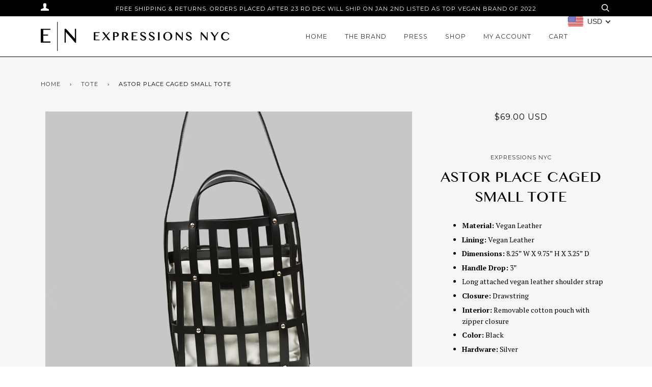

--- FILE ---
content_type: text/html; charset=utf-8
request_url: https://www.expressionsnyc.com/collections/tote/products/astor-place-caged-small-tote
body_size: 25735
content:
<!doctype html>
<!--[if lt IE 7]><html class="no-js lt-ie9 lt-ie8 lt-ie7" lang="en"> <![endif]-->
<!--[if IE 7]><html class="no-js lt-ie9 lt-ie8" lang="en"> <![endif]-->
<!--[if IE 8]><html class="no-js lt-ie9" lang="en"> <![endif]-->
<!--[if IE 9 ]><html class="ie9 no-js"> <![endif]-->
<!--[if (gt IE 9)|!(IE)]><!--> <html class="no-js"> <!--<![endif]-->
<head>

  <!-- ======================= Pipeline Theme V2.3.1 ========================= -->
  <meta charset="utf-8">
  <meta http-equiv="X-UA-Compatible" content="IE=edge,chrome=1">

  
    <link rel="shortcut icon" href="//www.expressionsnyc.com/cdn/shop/files/Expressions_Large_Favicon_32x32.png?v=1613530109" type="image/png">
  

  <!-- Title and description ================================================ -->
  <!-- "snippets/SEOManager.liquid" was not rendered, the associated app was uninstalled -->

  <!-- Product meta ========================================================= -->
  <!-- /snippets/social-meta-tags.liquid -->


  <meta property="og:type" content="product">
  <meta property="og:title" content="ASTOR PLACE CAGED SMALL TOTE">
  
  <meta property="og:image" content="http://www.expressionsnyc.com/cdn/shop/products/ExpressionsNYC-BlackAstorPlaceCagedSmallTote_grande.jpg?v=1631548587">
  <meta property="og:image:secure_url" content="https://www.expressionsnyc.com/cdn/shop/products/ExpressionsNYC-BlackAstorPlaceCagedSmallTote_grande.jpg?v=1631548587">
  
  <meta property="og:image" content="http://www.expressionsnyc.com/cdn/shop/products/ExpressionsNYC-BlackAstorPlaceCagedSmallTote-StrapUp_grande.jpg?v=1631548588">
  <meta property="og:image:secure_url" content="https://www.expressionsnyc.com/cdn/shop/products/ExpressionsNYC-BlackAstorPlaceCagedSmallTote-StrapUp_grande.jpg?v=1631548588">
  
  <meta property="og:image" content="http://www.expressionsnyc.com/cdn/shop/products/ExpressionsNYC-BlackAstorPlaceCagedSmallTote-StrapDown_grande.jpg?v=1631548588">
  <meta property="og:image:secure_url" content="https://www.expressionsnyc.com/cdn/shop/products/ExpressionsNYC-BlackAstorPlaceCagedSmallTote-StrapDown_grande.jpg?v=1631548588">
  
  <meta property="og:price:amount" content="69.00">
  <meta property="og:price:currency" content="USD">


  <meta property="og:description" content="Material: Vegan Leather Lining: Vegan Leather Dimensions: 8.25” W X 9.75” H X 3.25” D Handle Drop: 3” Long attached vegan leather shoulder strap Closure: Drawstring Interior: Removable cotton pouch with zipper closure Color: Black Hardware: Silver">

  <meta property="og:url" content="https://www.expressionsnyc.com/products/astor-place-caged-small-tote">
  <meta property="og:site_name" content="EXPRESSIONS NYC">







  <meta name="twitter:card" content="product">
  <meta name="twitter:title" content="ASTOR PLACE CAGED SMALL TOTE">
  <meta name="twitter:description" content="


Material: Vegan Leather

Lining: Vegan Leather


Dimensions: 8.25” W X 9.75” H X 3.25” D

Handle Drop: 3”
Long attached vegan leather shoulder strap

Closure: Drawstring

Interior: Removable cotton pouch with zipper closure

Color: Black

Hardware: Silver


">
  <meta name="twitter:image" content="https://www.expressionsnyc.com/cdn/shop/products/ExpressionsNYC-BlackAstorPlaceCagedSmallTote_medium.jpg?v=1631548587">
  <meta name="twitter:image:width" content="240">
  <meta name="twitter:image:height" content="240">
  <meta name="twitter:label1" content="Price">
  
  <meta name="twitter:data1" content="$69.00 USD">
  
  <meta name="twitter:label2" content="Brand">
  <meta name="twitter:data2" content="EXPRESSIONS NYC">
  



  <!-- Helpers ============================================================== -->
  <link rel="canonical" href="https://www.expressionsnyc.com/products/astor-place-caged-small-tote">
  <meta name="viewport" content="width=device-width,initial-scale=1">
  <meta name="theme-color" content="#333333">

  <!-- CSS ================================================================== -->
  <link href="//www.expressionsnyc.com/cdn/shop/t/6/assets/style.scss.css?v=109297418674557675841699952696" rel="stylesheet" type="text/css" media="all" />

  <!-- Modernizr ============================================================ -->
  <script src="//www.expressionsnyc.com/cdn/shop/t/6/assets/modernizr.min.js?v=137617515274177302221491839867" type="text/javascript"></script>

  <!-- jQuery v2.2.3 ======================================================== -->
  <script src="//www.expressionsnyc.com/cdn/shop/t/6/assets/jquery.min.js?v=55832111881677634961495115231" type="text/javascript"></script>

  <!--added custom code provided by client-->
  <meta name="p:domain_verify" content="0c7f757e33b242158f46536794187243" />
  
  
  <!-- /snippets/oldIE-js.liquid -->


<!--[if lt IE 9]>
<script src="//cdnjs.cloudflare.com/ajax/libs/html5shiv/3.7.2/html5shiv.min.js" type="text/javascript"></script>
<script src="//www.expressionsnyc.com/cdn/shop/t/6/assets/respond.min.js?v=52248677837542619231491839867" type="text/javascript"></script>
<script src="//www.expressionsnyc.com/cdn/shop/t/6/assets/background_size_emu.js?v=20512233629963367491491839865" type="text/javascript"></script>
<link href="//www.expressionsnyc.com/cdn/shop/t/6/assets/respond-proxy.html" id="respond-proxy" rel="respond-proxy" />
<link href="//www.expressionsnyc.com/search?q=6472d42491d57a990575571c44577ce8" id="respond-redirect" rel="respond-redirect" />
<script src="//www.expressionsnyc.com/search?q=6472d42491d57a990575571c44577ce8" type="text/javascript"></script>
<![endif]-->



  <script>
    var theme = {
      strings: {
        addToCart: "Add to Cart",
        soldOut: "Sold Out",
        unavailable: "Unavailable"
      },
      moneyFormat: "\u003cspan class=money\u003e${{amount}}\u003c\/span\u003e"
    }
  </script>

  
  

  <!-- /snippets/fonts.liquid -->

<script src="//www.expressionsnyc.com/cdn/shop/t/6/assets/webfont.js?v=30949158316048555571491839868" type="text/javascript"></script>
<script type="text/javascript">
  WebFont.load({
    google: {
      families:
        
        
        ["PT+Serif:400,400italic,700,700italic:latin","Montserrat:400:latin"]
    },
    timeout: 5000
  });
</script>



  <!-- Header hook for plugins ============================================== -->
  <script>window.performance && window.performance.mark && window.performance.mark('shopify.content_for_header.start');</script><meta name="google-site-verification" content="Cz5iakojEIha110UzTtyJf9TlcMYrmLNPR-J0rNKiWc">
<meta id="shopify-digital-wallet" name="shopify-digital-wallet" content="/18860329/digital_wallets/dialog">
<meta name="shopify-checkout-api-token" content="93617bc9c1c8239ce7553f3a1b8d9153">
<meta id="in-context-paypal-metadata" data-shop-id="18860329" data-venmo-supported="false" data-environment="production" data-locale="en_US" data-paypal-v4="true" data-currency="USD">
<link rel="alternate" type="application/json+oembed" href="https://www.expressionsnyc.com/products/astor-place-caged-small-tote.oembed">
<script async="async" src="/checkouts/internal/preloads.js?locale=en-US"></script>
<link rel="preconnect" href="https://shop.app" crossorigin="anonymous">
<script async="async" src="https://shop.app/checkouts/internal/preloads.js?locale=en-US&shop_id=18860329" crossorigin="anonymous"></script>
<script id="apple-pay-shop-capabilities" type="application/json">{"shopId":18860329,"countryCode":"US","currencyCode":"USD","merchantCapabilities":["supports3DS"],"merchantId":"gid:\/\/shopify\/Shop\/18860329","merchantName":"EXPRESSIONS NYC","requiredBillingContactFields":["postalAddress","email","phone"],"requiredShippingContactFields":["postalAddress","email","phone"],"shippingType":"shipping","supportedNetworks":["visa","masterCard","amex","discover","elo","jcb"],"total":{"type":"pending","label":"EXPRESSIONS NYC","amount":"1.00"},"shopifyPaymentsEnabled":true,"supportsSubscriptions":true}</script>
<script id="shopify-features" type="application/json">{"accessToken":"93617bc9c1c8239ce7553f3a1b8d9153","betas":["rich-media-storefront-analytics"],"domain":"www.expressionsnyc.com","predictiveSearch":true,"shopId":18860329,"locale":"en"}</script>
<script>var Shopify = Shopify || {};
Shopify.shop = "expressions-nyc.myshopify.com";
Shopify.locale = "en";
Shopify.currency = {"active":"USD","rate":"1.0"};
Shopify.country = "US";
Shopify.theme = {"name":"Pipeline","id":164961539,"schema_name":"Pipeline","schema_version":"2.3.1","theme_store_id":739,"role":"main"};
Shopify.theme.handle = "null";
Shopify.theme.style = {"id":null,"handle":null};
Shopify.cdnHost = "www.expressionsnyc.com/cdn";
Shopify.routes = Shopify.routes || {};
Shopify.routes.root = "/";</script>
<script type="module">!function(o){(o.Shopify=o.Shopify||{}).modules=!0}(window);</script>
<script>!function(o){function n(){var o=[];function n(){o.push(Array.prototype.slice.apply(arguments))}return n.q=o,n}var t=o.Shopify=o.Shopify||{};t.loadFeatures=n(),t.autoloadFeatures=n()}(window);</script>
<script>
  window.ShopifyPay = window.ShopifyPay || {};
  window.ShopifyPay.apiHost = "shop.app\/pay";
  window.ShopifyPay.redirectState = null;
</script>
<script id="shop-js-analytics" type="application/json">{"pageType":"product"}</script>
<script defer="defer" async type="module" src="//www.expressionsnyc.com/cdn/shopifycloud/shop-js/modules/v2/client.init-shop-cart-sync_CG-L-Qzi.en.esm.js"></script>
<script defer="defer" async type="module" src="//www.expressionsnyc.com/cdn/shopifycloud/shop-js/modules/v2/chunk.common_B8yXDTDb.esm.js"></script>
<script type="module">
  await import("//www.expressionsnyc.com/cdn/shopifycloud/shop-js/modules/v2/client.init-shop-cart-sync_CG-L-Qzi.en.esm.js");
await import("//www.expressionsnyc.com/cdn/shopifycloud/shop-js/modules/v2/chunk.common_B8yXDTDb.esm.js");

  window.Shopify.SignInWithShop?.initShopCartSync?.({"fedCMEnabled":true,"windoidEnabled":true});

</script>
<script>
  window.Shopify = window.Shopify || {};
  if (!window.Shopify.featureAssets) window.Shopify.featureAssets = {};
  window.Shopify.featureAssets['shop-js'] = {"shop-cart-sync":["modules/v2/client.shop-cart-sync_C7TtgCZT.en.esm.js","modules/v2/chunk.common_B8yXDTDb.esm.js"],"shop-button":["modules/v2/client.shop-button_aOcg-RjH.en.esm.js","modules/v2/chunk.common_B8yXDTDb.esm.js"],"init-shop-email-lookup-coordinator":["modules/v2/client.init-shop-email-lookup-coordinator_D-37GF_a.en.esm.js","modules/v2/chunk.common_B8yXDTDb.esm.js"],"init-fed-cm":["modules/v2/client.init-fed-cm_DGh7x7ZX.en.esm.js","modules/v2/chunk.common_B8yXDTDb.esm.js"],"init-windoid":["modules/v2/client.init-windoid_C5PxDKWE.en.esm.js","modules/v2/chunk.common_B8yXDTDb.esm.js"],"shop-toast-manager":["modules/v2/client.shop-toast-manager_BmSBWum3.en.esm.js","modules/v2/chunk.common_B8yXDTDb.esm.js"],"shop-cash-offers":["modules/v2/client.shop-cash-offers_DkchToOx.en.esm.js","modules/v2/chunk.common_B8yXDTDb.esm.js","modules/v2/chunk.modal_dvVUSHam.esm.js"],"init-shop-cart-sync":["modules/v2/client.init-shop-cart-sync_CG-L-Qzi.en.esm.js","modules/v2/chunk.common_B8yXDTDb.esm.js"],"avatar":["modules/v2/client.avatar_BTnouDA3.en.esm.js"],"shop-login-button":["modules/v2/client.shop-login-button_DrVPCwAQ.en.esm.js","modules/v2/chunk.common_B8yXDTDb.esm.js","modules/v2/chunk.modal_dvVUSHam.esm.js"],"pay-button":["modules/v2/client.pay-button_Cw45D1uM.en.esm.js","modules/v2/chunk.common_B8yXDTDb.esm.js"],"init-customer-accounts":["modules/v2/client.init-customer-accounts_BNYsaOzg.en.esm.js","modules/v2/client.shop-login-button_DrVPCwAQ.en.esm.js","modules/v2/chunk.common_B8yXDTDb.esm.js","modules/v2/chunk.modal_dvVUSHam.esm.js"],"checkout-modal":["modules/v2/client.checkout-modal_NoX7b1qq.en.esm.js","modules/v2/chunk.common_B8yXDTDb.esm.js","modules/v2/chunk.modal_dvVUSHam.esm.js"],"init-customer-accounts-sign-up":["modules/v2/client.init-customer-accounts-sign-up_pIEGEpjr.en.esm.js","modules/v2/client.shop-login-button_DrVPCwAQ.en.esm.js","modules/v2/chunk.common_B8yXDTDb.esm.js","modules/v2/chunk.modal_dvVUSHam.esm.js"],"init-shop-for-new-customer-accounts":["modules/v2/client.init-shop-for-new-customer-accounts_BIu2e6le.en.esm.js","modules/v2/client.shop-login-button_DrVPCwAQ.en.esm.js","modules/v2/chunk.common_B8yXDTDb.esm.js","modules/v2/chunk.modal_dvVUSHam.esm.js"],"shop-follow-button":["modules/v2/client.shop-follow-button_B6YY9G4U.en.esm.js","modules/v2/chunk.common_B8yXDTDb.esm.js","modules/v2/chunk.modal_dvVUSHam.esm.js"],"lead-capture":["modules/v2/client.lead-capture_o2hOda6W.en.esm.js","modules/v2/chunk.common_B8yXDTDb.esm.js","modules/v2/chunk.modal_dvVUSHam.esm.js"],"shop-login":["modules/v2/client.shop-login_DA8-MZ-E.en.esm.js","modules/v2/chunk.common_B8yXDTDb.esm.js","modules/v2/chunk.modal_dvVUSHam.esm.js"],"payment-terms":["modules/v2/client.payment-terms_BFsudFhJ.en.esm.js","modules/v2/chunk.common_B8yXDTDb.esm.js","modules/v2/chunk.modal_dvVUSHam.esm.js"]};
</script>
<script id="__st">var __st={"a":18860329,"offset":-43200,"reqid":"ae044d19-e429-4206-92b9-88976f34cc9b-1767986515","pageurl":"www.expressionsnyc.com\/collections\/tote\/products\/astor-place-caged-small-tote","u":"816380a8f418","p":"product","rtyp":"product","rid":6928800678081};</script>
<script>window.ShopifyPaypalV4VisibilityTracking = true;</script>
<script id="captcha-bootstrap">!function(){'use strict';const t='contact',e='account',n='new_comment',o=[[t,t],['blogs',n],['comments',n],[t,'customer']],c=[[e,'customer_login'],[e,'guest_login'],[e,'recover_customer_password'],[e,'create_customer']],r=t=>t.map((([t,e])=>`form[action*='/${t}']:not([data-nocaptcha='true']) input[name='form_type'][value='${e}']`)).join(','),a=t=>()=>t?[...document.querySelectorAll(t)].map((t=>t.form)):[];function s(){const t=[...o],e=r(t);return a(e)}const i='password',u='form_key',d=['recaptcha-v3-token','g-recaptcha-response','h-captcha-response',i],f=()=>{try{return window.sessionStorage}catch{return}},m='__shopify_v',_=t=>t.elements[u];function p(t,e,n=!1){try{const o=window.sessionStorage,c=JSON.parse(o.getItem(e)),{data:r}=function(t){const{data:e,action:n}=t;return t[m]||n?{data:e,action:n}:{data:t,action:n}}(c);for(const[e,n]of Object.entries(r))t.elements[e]&&(t.elements[e].value=n);n&&o.removeItem(e)}catch(o){console.error('form repopulation failed',{error:o})}}const l='form_type',E='cptcha';function T(t){t.dataset[E]=!0}const w=window,h=w.document,L='Shopify',v='ce_forms',y='captcha';let A=!1;((t,e)=>{const n=(g='f06e6c50-85a8-45c8-87d0-21a2b65856fe',I='https://cdn.shopify.com/shopifycloud/storefront-forms-hcaptcha/ce_storefront_forms_captcha_hcaptcha.v1.5.2.iife.js',D={infoText:'Protected by hCaptcha',privacyText:'Privacy',termsText:'Terms'},(t,e,n)=>{const o=w[L][v],c=o.bindForm;if(c)return c(t,g,e,D).then(n);var r;o.q.push([[t,g,e,D],n]),r=I,A||(h.body.append(Object.assign(h.createElement('script'),{id:'captcha-provider',async:!0,src:r})),A=!0)});var g,I,D;w[L]=w[L]||{},w[L][v]=w[L][v]||{},w[L][v].q=[],w[L][y]=w[L][y]||{},w[L][y].protect=function(t,e){n(t,void 0,e),T(t)},Object.freeze(w[L][y]),function(t,e,n,w,h,L){const[v,y,A,g]=function(t,e,n){const i=e?o:[],u=t?c:[],d=[...i,...u],f=r(d),m=r(i),_=r(d.filter((([t,e])=>n.includes(e))));return[a(f),a(m),a(_),s()]}(w,h,L),I=t=>{const e=t.target;return e instanceof HTMLFormElement?e:e&&e.form},D=t=>v().includes(t);t.addEventListener('submit',(t=>{const e=I(t);if(!e)return;const n=D(e)&&!e.dataset.hcaptchaBound&&!e.dataset.recaptchaBound,o=_(e),c=g().includes(e)&&(!o||!o.value);(n||c)&&t.preventDefault(),c&&!n&&(function(t){try{if(!f())return;!function(t){const e=f();if(!e)return;const n=_(t);if(!n)return;const o=n.value;o&&e.removeItem(o)}(t);const e=Array.from(Array(32),(()=>Math.random().toString(36)[2])).join('');!function(t,e){_(t)||t.append(Object.assign(document.createElement('input'),{type:'hidden',name:u})),t.elements[u].value=e}(t,e),function(t,e){const n=f();if(!n)return;const o=[...t.querySelectorAll(`input[type='${i}']`)].map((({name:t})=>t)),c=[...d,...o],r={};for(const[a,s]of new FormData(t).entries())c.includes(a)||(r[a]=s);n.setItem(e,JSON.stringify({[m]:1,action:t.action,data:r}))}(t,e)}catch(e){console.error('failed to persist form',e)}}(e),e.submit())}));const S=(t,e)=>{t&&!t.dataset[E]&&(n(t,e.some((e=>e===t))),T(t))};for(const o of['focusin','change'])t.addEventListener(o,(t=>{const e=I(t);D(e)&&S(e,y())}));const B=e.get('form_key'),M=e.get(l),P=B&&M;t.addEventListener('DOMContentLoaded',(()=>{const t=y();if(P)for(const e of t)e.elements[l].value===M&&p(e,B);[...new Set([...A(),...v().filter((t=>'true'===t.dataset.shopifyCaptcha))])].forEach((e=>S(e,t)))}))}(h,new URLSearchParams(w.location.search),n,t,e,['guest_login'])})(!0,!0)}();</script>
<script integrity="sha256-4kQ18oKyAcykRKYeNunJcIwy7WH5gtpwJnB7kiuLZ1E=" data-source-attribution="shopify.loadfeatures" defer="defer" src="//www.expressionsnyc.com/cdn/shopifycloud/storefront/assets/storefront/load_feature-a0a9edcb.js" crossorigin="anonymous"></script>
<script crossorigin="anonymous" defer="defer" src="//www.expressionsnyc.com/cdn/shopifycloud/storefront/assets/shopify_pay/storefront-65b4c6d7.js?v=20250812"></script>
<script data-source-attribution="shopify.dynamic_checkout.dynamic.init">var Shopify=Shopify||{};Shopify.PaymentButton=Shopify.PaymentButton||{isStorefrontPortableWallets:!0,init:function(){window.Shopify.PaymentButton.init=function(){};var t=document.createElement("script");t.src="https://www.expressionsnyc.com/cdn/shopifycloud/portable-wallets/latest/portable-wallets.en.js",t.type="module",document.head.appendChild(t)}};
</script>
<script data-source-attribution="shopify.dynamic_checkout.buyer_consent">
  function portableWalletsHideBuyerConsent(e){var t=document.getElementById("shopify-buyer-consent"),n=document.getElementById("shopify-subscription-policy-button");t&&n&&(t.classList.add("hidden"),t.setAttribute("aria-hidden","true"),n.removeEventListener("click",e))}function portableWalletsShowBuyerConsent(e){var t=document.getElementById("shopify-buyer-consent"),n=document.getElementById("shopify-subscription-policy-button");t&&n&&(t.classList.remove("hidden"),t.removeAttribute("aria-hidden"),n.addEventListener("click",e))}window.Shopify?.PaymentButton&&(window.Shopify.PaymentButton.hideBuyerConsent=portableWalletsHideBuyerConsent,window.Shopify.PaymentButton.showBuyerConsent=portableWalletsShowBuyerConsent);
</script>
<script data-source-attribution="shopify.dynamic_checkout.cart.bootstrap">document.addEventListener("DOMContentLoaded",(function(){function t(){return document.querySelector("shopify-accelerated-checkout-cart, shopify-accelerated-checkout")}if(t())Shopify.PaymentButton.init();else{new MutationObserver((function(e,n){t()&&(Shopify.PaymentButton.init(),n.disconnect())})).observe(document.body,{childList:!0,subtree:!0})}}));
</script>
<link id="shopify-accelerated-checkout-styles" rel="stylesheet" media="screen" href="https://www.expressionsnyc.com/cdn/shopifycloud/portable-wallets/latest/accelerated-checkout-backwards-compat.css" crossorigin="anonymous">
<style id="shopify-accelerated-checkout-cart">
        #shopify-buyer-consent {
  margin-top: 1em;
  display: inline-block;
  width: 100%;
}

#shopify-buyer-consent.hidden {
  display: none;
}

#shopify-subscription-policy-button {
  background: none;
  border: none;
  padding: 0;
  text-decoration: underline;
  font-size: inherit;
  cursor: pointer;
}

#shopify-subscription-policy-button::before {
  box-shadow: none;
}

      </style>

<script>window.performance && window.performance.mark && window.performance.mark('shopify.content_for_header.end');</script>
<script>window.mlvedaShopCurrency = "USD";
window.shopCurrency = "USD";
window.supported_currencies = "INR GBP CAD USD AUD EUR JPY";
</script>
<!-- BEGIN app block: shopify://apps/beast-currency-converter/blocks/doubly/267afa86-a419-4d5b-a61b-556038e7294d -->


	<script>
		var DoublyGlobalCurrency, catchXHR = true, bccAppVersion = 1;
       	var DoublyGlobal = {
			theme : 'flags_theme',
			spanClass : 'money',
			cookieName : '_g1495738452',
			ratesUrl :  'https://init.grizzlyapps.com/9e32c84f0db4f7b1eb40c32bdb0bdea9',
			geoUrl : 'https://currency.grizzlyapps.com/83d400c612f9a099fab8f76dcab73a48',
			shopCurrency : 'USD',
            allowedCurrencies : '["USD","INR","EUR","GBP","CAD"]',
			countriesJSON : '[]',
			currencyMessage : 'All orders are processed in USD. While the content of your cart is currently displayed in <span class="selected-currency"></span>, you will checkout using USD at the most current exchange rate.',
            currencyFormat : 'money_with_currency_format',
			euroFormat : 'amount',
            removeDecimals : 0,
            roundDecimals : 0,
            roundTo : '99',
            autoSwitch : 0,
			showPriceOnHover : 0,
            showCurrencyMessage : false,
			hideConverter : '',
			forceJqueryLoad : false,
			beeketing : true,
			themeScript : '',
			customerScriptBefore : '',
			customerScriptAfter : '',
			debug: false
		};

		<!-- inline script: fixes + various plugin js functions -->
		DoublyGlobal.themeScript = "if(DoublyGlobal.debug) debugger;jQueryGrizzly('head').append('<style> .nav--mobile .doubly-wrapper { float:none; position:absolute; top:50%; left:80px; margin-top:-11px; } @media screen and (max-width:767px) { .nav--mobile .doubly-wrapper { left:50px; } } .nav--mobile .doubly-wrapper .doubly-nice-select { margin:0px; } .nav--mobile .doubly-wrapper .doubly-nice-select.right .list { left:0; right:auto; } .doubly-message { margin:0px 0 25px 0; text-align:left; } #AjaxifyModal .doubly-message { margin:0px 25px 25px 25px; } .doubly-nice-select .current { color:#333333 !important; } .doubly-nice-select:after { border-color:#333333; } <\/style>'); jQueryGrizzly('.nav--desktop .main-menu').append('<li class=\"doubly-wrapper\"><\/li>'); jQueryGrizzly('.nav--mobile .header-cart__wrapper').append('<div class=\"doubly-wrapper\"><\/div>'); if (jQueryGrizzly('.cart__footer .doubly-message').length==0) { jQueryGrizzly('.cart__footer .grid').before('<div class=\"doubly-message\"><\/div>'); } jQueryGrizzly(document).ajaxComplete(function() { if (jQueryGrizzly('.cart__footer .doubly-message').length==0) { jQueryGrizzly('.cart__footer .grid').before('<div class=\"doubly-message\"><\/div>'); } }); function doublyReposition() { if (jQueryGrizzly(window).width()<=550) { jQueryGrizzly('.nav--mobile .doubly-wrapper').addClass('doubly-float').removeClass('doubly-wrapper'); jQueryGrizzly('.doubly-float .doubly-nice-select').removeClass('slim'); } else if (jQueryGrizzly(window).width()>550) { jQueryGrizzly('.doubly-float').addClass('doubly-wrapper').removeClass('doubly-float'); jQueryGrizzly('.nav--mobile .doubly-wrapper .doubly-nice-select').addClass('slim'); } } function afterCurrencySwitcherInit() { jQueryGrizzly('.doubly-wrapper .doubly-nice-select').addClass('slim'); doublyReposition(); } jQueryGrizzly(window).resize(function(){ doublyReposition(); });";
                    DoublyGlobal.initNiceSelect = function(){
                        !function(e) {
                            e.fn.niceSelect = function() {
                                this.each(function() {
                                    var s = e(this);
                                    var t = s.next()
                                    , n = s.find('option')
                                    , a = s.find('option:selected');
                                    t.find('.current').html('<span class="flags flags-' + a.data('country') + '"></span> &nbsp;' + a.data('display') || a.text());
                                }),
                                e(document).off('.nice_select'),
                                e(document).on('click.nice_select', '.doubly-nice-select.doubly-nice-select', function(s) {
                                    var t = e(this);
                                    e('.doubly-nice-select').not(t).removeClass('open'),
                                    t.toggleClass('open'),
                                    t.hasClass('open') ? (t.find('.option'),
                                    t.find('.focus').removeClass('focus'),
                                    t.find('.selected').addClass('focus')) : t.focus()
                                }),
                                e(document).on('click.nice_select', function(s) {
                                    0 === e(s.target).closest('.doubly-nice-select').length && e('.doubly-nice-select').removeClass('open').find('.option')
                                }),
                                e(document).on('click.nice_select', '.doubly-nice-select .option', function(s) {
                                    var t = e(this);
                                    e('.doubly-nice-select').each(function() {
                                        var s = e(this).find('.option[data-value="' + t.data('value') + '"]')
                                        , n = s.closest('.doubly-nice-select');
                                        n.find('.selected').removeClass('selected'),
                                        s.addClass('selected');
                                        var a = '<span class="flags flags-' + s.data('country') + '"></span> &nbsp;' + s.data('display') || s.text();
                                        n.find('.current').html(a),
                                        n.prev('select').val(s.data('value')).trigger('change')
                                    })
                                }),
                                e(document).on('keydown.nice_select', '.doubly-nice-select', function(s) {
                                    var t = e(this)
                                    , n = e(t.find('.focus') || t.find('.list .option.selected'));
                                    if (32 == s.keyCode || 13 == s.keyCode)
                                        return t.hasClass('open') ? n.trigger('click') : t.trigger('click'),
                                        !1;
                                    if (40 == s.keyCode)
                                        return t.hasClass('open') ? n.next().length > 0 && (t.find('.focus').removeClass('focus'),
                                        n.next().addClass('focus')) : t.trigger('click'),
                                        !1;
                                    if (38 == s.keyCode)
                                        return t.hasClass('open') ? n.prev().length > 0 && (t.find('.focus').removeClass('focus'),
                                        n.prev().addClass('focus')) : t.trigger('click'),
                                        !1;
                                    if (27 == s.keyCode)
                                        t.hasClass('open') && t.trigger('click');
                                    else if (9 == s.keyCode && t.hasClass('open'))
                                        return !1
                                })
                            }
                        }(jQueryGrizzly);
                    };
                DoublyGlobal.addSelect = function(){
                    /* add select in select wrapper or body */  
                    if (jQueryGrizzly('.doubly-wrapper').length>0) { 
                        var doublyWrapper = '.doubly-wrapper';
                    } else if (jQueryGrizzly('.doubly-float').length==0) {
                        var doublyWrapper = '.doubly-float';
                        jQueryGrizzly('body').append('<div class="doubly-float"></div>');
                    }
                    document.querySelectorAll(doublyWrapper).forEach(function(el) {
                        el.insertAdjacentHTML('afterbegin', '<select class="currency-switcher right" name="doubly-currencies"><option value="USD" data-country="United-States" data-currency-symbol="&#36;" data-display="USD">US Dollar</option><option value="INR" data-country="India" data-currency-symbol="&#8377;" data-display="INR">Indian Rupee</option><option value="EUR" data-country="European-Union" data-currency-symbol="&#8364;" data-display="EUR">Euro</option><option value="GBP" data-country="United-Kingdom" data-currency-symbol="&#163;" data-display="GBP">British Pound Sterling</option><option value="CAD" data-country="Canada" data-currency-symbol="&#36;" data-display="CAD">Canadian Dollar</option></select> <div class="doubly-nice-select currency-switcher right" data-nosnippet> <span class="current notranslate"></span> <ul class="list"> <li class="option notranslate" data-value="USD" data-country="United-States" data-currency-symbol="&#36;" data-display="USD"><span class="flags flags-United-States"></span> &nbsp;US Dollar</li><li class="option notranslate" data-value="INR" data-country="India" data-currency-symbol="&#8377;" data-display="INR"><span class="flags flags-India"></span> &nbsp;Indian Rupee</li><li class="option notranslate" data-value="EUR" data-country="European-Union" data-currency-symbol="&#8364;" data-display="EUR"><span class="flags flags-European-Union"></span> &nbsp;Euro</li><li class="option notranslate" data-value="GBP" data-country="United-Kingdom" data-currency-symbol="&#163;" data-display="GBP"><span class="flags flags-United-Kingdom"></span> &nbsp;British Pound Sterling</li><li class="option notranslate" data-value="CAD" data-country="Canada" data-currency-symbol="&#36;" data-display="CAD"><span class="flags flags-Canada"></span> &nbsp;Canadian Dollar</li> </ul> </div>');
                    });
                }
		var bbb = "";
	</script>
	
	
	<!-- inline styles -->
	<style> 
		
		.flags{background-image:url("https://cdn.shopify.com/extensions/01997e3d-dbe8-7f57-a70f-4120f12c2b07/currency-54/assets/currency-flags.png")}
		.flags-small{background-image:url("https://cdn.shopify.com/extensions/01997e3d-dbe8-7f57-a70f-4120f12c2b07/currency-54/assets/currency-flags-small.png")}
		select.currency-switcher{display:none}.doubly-nice-select{-webkit-tap-highlight-color:transparent;background-color:#fff;border-radius:5px;border:1px solid #e8e8e8;box-sizing:border-box;cursor:pointer;display:block;float:left;font-family:"Helvetica Neue",Arial;font-size:14px;font-weight:400;height:42px;line-height:40px;outline:0;padding-left:12px;padding-right:30px;position:relative;text-align:left!important;transition:none;/*transition:all .2s ease-in-out;*/-webkit-user-select:none;-moz-user-select:none;-ms-user-select:none;user-select:none;white-space:nowrap;width:auto}.doubly-nice-select:hover{border-color:#dbdbdb}.doubly-nice-select.open,.doubly-nice-select:active,.doubly-nice-select:focus{border-color:#88bfff}.doubly-nice-select:after{border-bottom:2px solid #999;border-right:2px solid #999;content:"";display:block;height:5px;box-sizing:content-box;pointer-events:none;position:absolute;right:14px;top:16px;-webkit-transform-origin:66% 66%;transform-origin:66% 66%;-webkit-transform:rotate(45deg);transform:rotate(45deg);transition:transform .15s ease-in-out;width:5px}.doubly-nice-select.open:after{-webkit-transform:rotate(-135deg);transform:rotate(-135deg)}.doubly-nice-select.open .list{opacity:1;pointer-events:auto;-webkit-transform:scale(1) translateY(0);transform:scale(1) translateY(0); z-index:1000000 !important;}.doubly-nice-select.disabled{border-color:#ededed;color:#999;pointer-events:none}.doubly-nice-select.disabled:after{border-color:#ccc}.doubly-nice-select.wide{width:100%}.doubly-nice-select.wide .list{left:0!important;right:0!important}.doubly-nice-select.right{float:right}.doubly-nice-select.right .list{left:auto;right:0}.doubly-nice-select.small{font-size:12px;height:36px;line-height:34px}.doubly-nice-select.small:after{height:4px;width:4px}.flags-Afghanistan,.flags-Albania,.flags-Algeria,.flags-Andorra,.flags-Angola,.flags-Antigua-and-Barbuda,.flags-Argentina,.flags-Armenia,.flags-Aruba,.flags-Australia,.flags-Austria,.flags-Azerbaijan,.flags-Bahamas,.flags-Bahrain,.flags-Bangladesh,.flags-Barbados,.flags-Belarus,.flags-Belgium,.flags-Belize,.flags-Benin,.flags-Bermuda,.flags-Bhutan,.flags-Bitcoin,.flags-Bolivia,.flags-Bosnia-and-Herzegovina,.flags-Botswana,.flags-Brazil,.flags-Brunei,.flags-Bulgaria,.flags-Burkina-Faso,.flags-Burundi,.flags-Cambodia,.flags-Cameroon,.flags-Canada,.flags-Cape-Verde,.flags-Cayman-Islands,.flags-Central-African-Republic,.flags-Chad,.flags-Chile,.flags-China,.flags-Colombia,.flags-Comoros,.flags-Congo-Democratic,.flags-Congo-Republic,.flags-Costa-Rica,.flags-Cote-d_Ivoire,.flags-Croatia,.flags-Cuba,.flags-Curacao,.flags-Cyprus,.flags-Czech-Republic,.flags-Denmark,.flags-Djibouti,.flags-Dominica,.flags-Dominican-Republic,.flags-East-Timor,.flags-Ecuador,.flags-Egypt,.flags-El-Salvador,.flags-Equatorial-Guinea,.flags-Eritrea,.flags-Estonia,.flags-Ethiopia,.flags-European-Union,.flags-Falkland-Islands,.flags-Fiji,.flags-Finland,.flags-France,.flags-Gabon,.flags-Gambia,.flags-Georgia,.flags-Germany,.flags-Ghana,.flags-Gibraltar,.flags-Grecee,.flags-Grenada,.flags-Guatemala,.flags-Guernsey,.flags-Guinea,.flags-Guinea-Bissau,.flags-Guyana,.flags-Haiti,.flags-Honduras,.flags-Hong-Kong,.flags-Hungary,.flags-IMF,.flags-Iceland,.flags-India,.flags-Indonesia,.flags-Iran,.flags-Iraq,.flags-Ireland,.flags-Isle-of-Man,.flags-Israel,.flags-Italy,.flags-Jamaica,.flags-Japan,.flags-Jersey,.flags-Jordan,.flags-Kazakhstan,.flags-Kenya,.flags-Korea-North,.flags-Korea-South,.flags-Kosovo,.flags-Kuwait,.flags-Kyrgyzstan,.flags-Laos,.flags-Latvia,.flags-Lebanon,.flags-Lesotho,.flags-Liberia,.flags-Libya,.flags-Liechtenstein,.flags-Lithuania,.flags-Luxembourg,.flags-Macao,.flags-Macedonia,.flags-Madagascar,.flags-Malawi,.flags-Malaysia,.flags-Maldives,.flags-Mali,.flags-Malta,.flags-Marshall-Islands,.flags-Mauritania,.flags-Mauritius,.flags-Mexico,.flags-Micronesia-_Federated_,.flags-Moldova,.flags-Monaco,.flags-Mongolia,.flags-Montenegro,.flags-Morocco,.flags-Mozambique,.flags-Myanmar,.flags-Namibia,.flags-Nauru,.flags-Nepal,.flags-Netherlands,.flags-New-Zealand,.flags-Nicaragua,.flags-Niger,.flags-Nigeria,.flags-Norway,.flags-Oman,.flags-Pakistan,.flags-Palau,.flags-Panama,.flags-Papua-New-Guinea,.flags-Paraguay,.flags-Peru,.flags-Philippines,.flags-Poland,.flags-Portugal,.flags-Qatar,.flags-Romania,.flags-Russia,.flags-Rwanda,.flags-Saint-Helena,.flags-Saint-Kitts-and-Nevis,.flags-Saint-Lucia,.flags-Saint-Vincent-and-the-Grenadines,.flags-Samoa,.flags-San-Marino,.flags-Sao-Tome-and-Principe,.flags-Saudi-Arabia,.flags-Seborga,.flags-Senegal,.flags-Serbia,.flags-Seychelles,.flags-Sierra-Leone,.flags-Singapore,.flags-Slovakia,.flags-Slovenia,.flags-Solomon-Islands,.flags-Somalia,.flags-South-Africa,.flags-South-Sudan,.flags-Spain,.flags-Sri-Lanka,.flags-Sudan,.flags-Suriname,.flags-Swaziland,.flags-Sweden,.flags-Switzerland,.flags-Syria,.flags-Taiwan,.flags-Tajikistan,.flags-Tanzania,.flags-Thailand,.flags-Togo,.flags-Tonga,.flags-Trinidad-and-Tobago,.flags-Tunisia,.flags-Turkey,.flags-Turkmenistan,.flags-Tuvalu,.flags-Uganda,.flags-Ukraine,.flags-United-Arab-Emirates,.flags-United-Kingdom,.flags-United-States,.flags-Uruguay,.flags-Uzbekistan,.flags-Vanuatu,.flags-Vatican-City,.flags-Venezuela,.flags-Vietnam,.flags-Wallis-and-Futuna,.flags-XAG,.flags-XAU,.flags-XPT,.flags-Yemen,.flags-Zambia,.flags-Zimbabwe{width:30px;height:20px}.doubly-nice-select.small .option{line-height:34px;min-height:34px}.doubly-nice-select .list{background-color:#fff;border-radius:5px;box-shadow:0 0 0 1px rgba(68,68,68,.11);box-sizing:border-box;margin:4px 0 0!important;opacity:0;overflow:scroll;overflow-x:hidden;padding:0;pointer-events:none;position:absolute;top:100%;max-height:260px;left:0;-webkit-transform-origin:50% 0;transform-origin:50% 0;-webkit-transform:scale(.75) translateY(-21px);transform:scale(.75) translateY(-21px);transition:all .2s cubic-bezier(.5,0,0,1.25),opacity .15s ease-out;z-index:100000}.doubly-nice-select .current img,.doubly-nice-select .option img{vertical-align:top;padding-top:10px}.doubly-nice-select .list:hover .option:not(:hover){background-color:transparent!important}.doubly-nice-select .option{font-size:13px !important;float:none!important;text-align:left !important;margin:0px !important;font-family:Helvetica Neue,Arial !important;letter-spacing:normal;text-transform:none;display:block!important;cursor:pointer;font-weight:400;line-height:40px!important;list-style:none;min-height:40px;min-width:55px;margin-bottom:0;outline:0;padding-left:18px!important;padding-right:52px!important;text-align:left;transition:all .2s}.doubly-nice-select .option.focus,.doubly-nice-select .option.selected.focus,.doubly-nice-select .option:hover{background-color:#f6f6f6}.doubly-nice-select .option.selected{font-weight:700}.doubly-nice-select .current img{line-height:45px}.doubly-nice-select.slim{padding:0 18px 0 0;height:20px;line-height:20px;border:0;background:0 0!important}.doubly-nice-select.slim .current .flags{margin-top:0 !important}.doubly-nice-select.slim:after{right:4px;top:6px}.flags{background-repeat:no-repeat;display:block;margin:10px 4px 0 0 !important;float:left}.flags-Zimbabwe{background-position:-5px -5px}.flags-Zambia{background-position:-45px -5px}.flags-Yemen{background-position:-85px -5px}.flags-Vietnam{background-position:-125px -5px}.flags-Venezuela{background-position:-165px -5px}.flags-Vatican-City{background-position:-205px -5px}.flags-Vanuatu{background-position:-245px -5px}.flags-Uzbekistan{background-position:-285px -5px}.flags-Uruguay{background-position:-325px -5px}.flags-United-States{background-position:-365px -5px}.flags-United-Kingdom{background-position:-405px -5px}.flags-United-Arab-Emirates{background-position:-445px -5px}.flags-Ukraine{background-position:-5px -35px}.flags-Uganda{background-position:-45px -35px}.flags-Tuvalu{background-position:-85px -35px}.flags-Turkmenistan{background-position:-125px -35px}.flags-Turkey{background-position:-165px -35px}.flags-Tunisia{background-position:-205px -35px}.flags-Trinidad-and-Tobago{background-position:-245px -35px}.flags-Tonga{background-position:-285px -35px}.flags-Togo{background-position:-325px -35px}.flags-Thailand{background-position:-365px -35px}.flags-Tanzania{background-position:-405px -35px}.flags-Tajikistan{background-position:-445px -35px}.flags-Taiwan{background-position:-5px -65px}.flags-Syria{background-position:-45px -65px}.flags-Switzerland{background-position:-85px -65px}.flags-Sweden{background-position:-125px -65px}.flags-Swaziland{background-position:-165px -65px}.flags-Suriname{background-position:-205px -65px}.flags-Sudan{background-position:-245px -65px}.flags-Sri-Lanka{background-position:-285px -65px}.flags-Spain{background-position:-325px -65px}.flags-South-Sudan{background-position:-365px -65px}.flags-South-Africa{background-position:-405px -65px}.flags-Somalia{background-position:-445px -65px}.flags-Solomon-Islands{background-position:-5px -95px}.flags-Slovenia{background-position:-45px -95px}.flags-Slovakia{background-position:-85px -95px}.flags-Singapore{background-position:-125px -95px}.flags-Sierra-Leone{background-position:-165px -95px}.flags-Seychelles{background-position:-205px -95px}.flags-Serbia{background-position:-245px -95px}.flags-Senegal{background-position:-285px -95px}.flags-Saudi-Arabia{background-position:-325px -95px}.flags-Sao-Tome-and-Principe{background-position:-365px -95px}.flags-San-Marino{background-position:-405px -95px}.flags-Samoa{background-position:-445px -95px}.flags-Saint-Vincent-and-the-Grenadines{background-position:-5px -125px}.flags-Saint-Lucia{background-position:-45px -125px}.flags-Saint-Kitts-and-Nevis{background-position:-85px -125px}.flags-Rwanda{background-position:-125px -125px}.flags-Russia{background-position:-165px -125px}.flags-Romania{background-position:-205px -125px}.flags-Qatar{background-position:-245px -125px}.flags-Portugal{background-position:-285px -125px}.flags-Poland{background-position:-325px -125px}.flags-Philippines{background-position:-365px -125px}.flags-Peru{background-position:-405px -125px}.flags-Paraguay{background-position:-445px -125px}.flags-Papua-New-Guinea{background-position:-5px -155px}.flags-Panama{background-position:-45px -155px}.flags-Palau{background-position:-85px -155px}.flags-Pakistan{background-position:-125px -155px}.flags-Oman{background-position:-165px -155px}.flags-Norway{background-position:-205px -155px}.flags-Nigeria{background-position:-245px -155px}.flags-Niger{background-position:-285px -155px}.flags-Nicaragua{background-position:-325px -155px}.flags-New-Zealand{background-position:-365px -155px}.flags-Netherlands{background-position:-405px -155px}.flags-Nepal{background-position:-445px -155px}.flags-Nauru{background-position:-5px -185px}.flags-Namibia{background-position:-45px -185px}.flags-Myanmar{background-position:-85px -185px}.flags-Mozambique{background-position:-125px -185px}.flags-Morocco{background-position:-165px -185px}.flags-Montenegro{background-position:-205px -185px}.flags-Mongolia{background-position:-245px -185px}.flags-Monaco{background-position:-285px -185px}.flags-Moldova{background-position:-325px -185px}.flags-Micronesia-_Federated_{background-position:-365px -185px}.flags-Mexico{background-position:-405px -185px}.flags-Mauritius{background-position:-445px -185px}.flags-Mauritania{background-position:-5px -215px}.flags-Marshall-Islands{background-position:-45px -215px}.flags-Malta{background-position:-85px -215px}.flags-Mali{background-position:-125px -215px}.flags-Maldives{background-position:-165px -215px}.flags-Malaysia{background-position:-205px -215px}.flags-Malawi{background-position:-245px -215px}.flags-Madagascar{background-position:-285px -215px}.flags-Macedonia{background-position:-325px -215px}.flags-Luxembourg{background-position:-365px -215px}.flags-Lithuania{background-position:-405px -215px}.flags-Liechtenstein{background-position:-445px -215px}.flags-Libya{background-position:-5px -245px}.flags-Liberia{background-position:-45px -245px}.flags-Lesotho{background-position:-85px -245px}.flags-Lebanon{background-position:-125px -245px}.flags-Latvia{background-position:-165px -245px}.flags-Laos{background-position:-205px -245px}.flags-Kyrgyzstan{background-position:-245px -245px}.flags-Kuwait{background-position:-285px -245px}.flags-Kosovo{background-position:-325px -245px}.flags-Korea-South{background-position:-365px -245px}.flags-Korea-North{background-position:-405px -245px}.flags-Kiribati{width:30px;height:20px;background-position:-445px -245px}.flags-Kenya{background-position:-5px -275px}.flags-Kazakhstan{background-position:-45px -275px}.flags-Jordan{background-position:-85px -275px}.flags-Japan{background-position:-125px -275px}.flags-Jamaica{background-position:-165px -275px}.flags-Italy{background-position:-205px -275px}.flags-Israel{background-position:-245px -275px}.flags-Ireland{background-position:-285px -275px}.flags-Iraq{background-position:-325px -275px}.flags-Iran{background-position:-365px -275px}.flags-Indonesia{background-position:-405px -275px}.flags-India{background-position:-445px -275px}.flags-Iceland{background-position:-5px -305px}.flags-Hungary{background-position:-45px -305px}.flags-Honduras{background-position:-85px -305px}.flags-Haiti{background-position:-125px -305px}.flags-Guyana{background-position:-165px -305px}.flags-Guinea{background-position:-205px -305px}.flags-Guinea-Bissau{background-position:-245px -305px}.flags-Guatemala{background-position:-285px -305px}.flags-Grenada{background-position:-325px -305px}.flags-Grecee{background-position:-365px -305px}.flags-Ghana{background-position:-405px -305px}.flags-Germany{background-position:-445px -305px}.flags-Georgia{background-position:-5px -335px}.flags-Gambia{background-position:-45px -335px}.flags-Gabon{background-position:-85px -335px}.flags-France{background-position:-125px -335px}.flags-Finland{background-position:-165px -335px}.flags-Fiji{background-position:-205px -335px}.flags-Ethiopia{background-position:-245px -335px}.flags-Estonia{background-position:-285px -335px}.flags-Eritrea{background-position:-325px -335px}.flags-Equatorial-Guinea{background-position:-365px -335px}.flags-El-Salvador{background-position:-405px -335px}.flags-Egypt{background-position:-445px -335px}.flags-Ecuador{background-position:-5px -365px}.flags-East-Timor{background-position:-45px -365px}.flags-Dominican-Republic{background-position:-85px -365px}.flags-Dominica{background-position:-125px -365px}.flags-Djibouti{background-position:-165px -365px}.flags-Denmark{background-position:-205px -365px}.flags-Czech-Republic{background-position:-245px -365px}.flags-Cyprus{background-position:-285px -365px}.flags-Cuba{background-position:-325px -365px}.flags-Croatia{background-position:-365px -365px}.flags-Cote-d_Ivoire{background-position:-405px -365px}.flags-Costa-Rica{background-position:-445px -365px}.flags-Congo-Republic{background-position:-5px -395px}.flags-Congo-Democratic{background-position:-45px -395px}.flags-Comoros{background-position:-85px -395px}.flags-Colombia{background-position:-125px -395px}.flags-China{background-position:-165px -395px}.flags-Chile{background-position:-205px -395px}.flags-Chad{background-position:-245px -395px}.flags-Central-African-Republic{background-position:-285px -395px}.flags-Cape-Verde{background-position:-325px -395px}.flags-Canada{background-position:-365px -395px}.flags-Cameroon{background-position:-405px -395px}.flags-Cambodia{background-position:-445px -395px}.flags-Burundi{background-position:-5px -425px}.flags-Burkina-Faso{background-position:-45px -425px}.flags-Bulgaria{background-position:-85px -425px}.flags-Brunei{background-position:-125px -425px}.flags-Brazil{background-position:-165px -425px}.flags-Botswana{background-position:-205px -425px}.flags-Bosnia-and-Herzegovina{background-position:-245px -425px}.flags-Bolivia{background-position:-285px -425px}.flags-Bhutan{background-position:-325px -425px}.flags-Benin{background-position:-365px -425px}.flags-Belize{background-position:-405px -425px}.flags-Belgium{background-position:-445px -425px}.flags-Belarus{background-position:-5px -455px}.flags-Barbados{background-position:-45px -455px}.flags-Bangladesh{background-position:-85px -455px}.flags-Bahrain{background-position:-125px -455px}.flags-Bahamas{background-position:-165px -455px}.flags-Azerbaijan{background-position:-205px -455px}.flags-Austria{background-position:-245px -455px}.flags-Australia{background-position:-285px -455px}.flags-Armenia{background-position:-325px -455px}.flags-Argentina{background-position:-365px -455px}.flags-Antigua-and-Barbuda{background-position:-405px -455px}.flags-Andorra{background-position:-445px -455px}.flags-Algeria{background-position:-5px -485px}.flags-Albania{background-position:-45px -485px}.flags-Afghanistan{background-position:-85px -485px}.flags-Bermuda{background-position:-125px -485px}.flags-European-Union{background-position:-165px -485px}.flags-XPT{background-position:-205px -485px}.flags-XAU{background-position:-245px -485px}.flags-XAG{background-position:-285px -485px}.flags-Wallis-and-Futuna{background-position:-325px -485px}.flags-Seborga{background-position:-365px -485px}.flags-Aruba{background-position:-405px -485px}.flags-Angola{background-position:-445px -485px}.flags-Saint-Helena{background-position:-485px -5px}.flags-Macao{background-position:-485px -35px}.flags-Jersey{background-position:-485px -65px}.flags-Isle-of-Man{background-position:-485px -95px}.flags-IMF{background-position:-485px -125px}.flags-Hong-Kong{background-position:-485px -155px}.flags-Guernsey{background-position:-485px -185px}.flags-Gibraltar{background-position:-485px -215px}.flags-Falkland-Islands{background-position:-485px -245px}.flags-Curacao{background-position:-485px -275px}.flags-Cayman-Islands{background-position:-485px -305px}.flags-Bitcoin{background-position:-485px -335px}.flags-small{background-repeat:no-repeat;display:block;margin:5px 3px 0 0 !important;border:1px solid #fff;box-sizing:content-box;float:left}.doubly-nice-select.open .list .flags-small{margin-top:15px  !important}.flags-small.flags-Zimbabwe{width:15px;height:10px;background-position:0 0}.flags-small.flags-Zambia{width:15px;height:10px;background-position:-15px 0}.flags-small.flags-Yemen{width:15px;height:10px;background-position:-30px 0}.flags-small.flags-Vietnam{width:15px;height:10px;background-position:-45px 0}.flags-small.flags-Venezuela{width:15px;height:10px;background-position:-60px 0}.flags-small.flags-Vatican-City{width:15px;height:10px;background-position:-75px 0}.flags-small.flags-Vanuatu{width:15px;height:10px;background-position:-90px 0}.flags-small.flags-Uzbekistan{width:15px;height:10px;background-position:-105px 0}.flags-small.flags-Uruguay{width:15px;height:10px;background-position:-120px 0}.flags-small.flags-United-Kingdom{width:15px;height:10px;background-position:-150px 0}.flags-small.flags-United-Arab-Emirates{width:15px;height:10px;background-position:-165px 0}.flags-small.flags-Ukraine{width:15px;height:10px;background-position:0 -10px}.flags-small.flags-Uganda{width:15px;height:10px;background-position:-15px -10px}.flags-small.flags-Tuvalu{width:15px;height:10px;background-position:-30px -10px}.flags-small.flags-Turkmenistan{width:15px;height:10px;background-position:-45px -10px}.flags-small.flags-Turkey{width:15px;height:10px;background-position:-60px -10px}.flags-small.flags-Tunisia{width:15px;height:10px;background-position:-75px -10px}.flags-small.flags-Trinidad-and-Tobago{width:15px;height:10px;background-position:-90px -10px}.flags-small.flags-Tonga{width:15px;height:10px;background-position:-105px -10px}.flags-small.flags-Togo{width:15px;height:10px;background-position:-120px -10px}.flags-small.flags-Thailand{width:15px;height:10px;background-position:-135px -10px}.flags-small.flags-Tanzania{width:15px;height:10px;background-position:-150px -10px}.flags-small.flags-Tajikistan{width:15px;height:10px;background-position:-165px -10px}.flags-small.flags-Taiwan{width:15px;height:10px;background-position:0 -20px}.flags-small.flags-Syria{width:15px;height:10px;background-position:-15px -20px}.flags-small.flags-Switzerland{width:15px;height:10px;background-position:-30px -20px}.flags-small.flags-Sweden{width:15px;height:10px;background-position:-45px -20px}.flags-small.flags-Swaziland{width:15px;height:10px;background-position:-60px -20px}.flags-small.flags-Suriname{width:15px;height:10px;background-position:-75px -20px}.flags-small.flags-Sudan{width:15px;height:10px;background-position:-90px -20px}.flags-small.flags-Sri-Lanka{width:15px;height:10px;background-position:-105px -20px}.flags-small.flags-Spain{width:15px;height:10px;background-position:-120px -20px}.flags-small.flags-South-Sudan{width:15px;height:10px;background-position:-135px -20px}.flags-small.flags-South-Africa{width:15px;height:10px;background-position:-150px -20px}.flags-small.flags-Somalia{width:15px;height:10px;background-position:-165px -20px}.flags-small.flags-Solomon-Islands{width:15px;height:10px;background-position:0 -30px}.flags-small.flags-Slovenia{width:15px;height:10px;background-position:-15px -30px}.flags-small.flags-Slovakia{width:15px;height:10px;background-position:-30px -30px}.flags-small.flags-Singapore{width:15px;height:10px;background-position:-45px -30px}.flags-small.flags-Sierra-Leone{width:15px;height:10px;background-position:-60px -30px}.flags-small.flags-Seychelles{width:15px;height:10px;background-position:-75px -30px}.flags-small.flags-Serbia{width:15px;height:10px;background-position:-90px -30px}.flags-small.flags-Senegal{width:15px;height:10px;background-position:-105px -30px}.flags-small.flags-Saudi-Arabia{width:15px;height:10px;background-position:-120px -30px}.flags-small.flags-Sao-Tome-and-Principe{width:15px;height:10px;background-position:-135px -30px}.flags-small.flags-San-Marino{width:15px;height:10px;background-position:-150px -30px}.flags-small.flags-Samoa{width:15px;height:10px;background-position:-165px -30px}.flags-small.flags-Saint-Vincent-and-the-Grenadines{width:15px;height:10px;background-position:0 -40px}.flags-small.flags-Saint-Lucia{width:15px;height:10px;background-position:-15px -40px}.flags-small.flags-Saint-Kitts-and-Nevis{width:15px;height:10px;background-position:-30px -40px}.flags-small.flags-Rwanda{width:15px;height:10px;background-position:-45px -40px}.flags-small.flags-Russia{width:15px;height:10px;background-position:-60px -40px}.flags-small.flags-Romania{width:15px;height:10px;background-position:-75px -40px}.flags-small.flags-Qatar{width:15px;height:10px;background-position:-90px -40px}.flags-small.flags-Portugal{width:15px;height:10px;background-position:-105px -40px}.flags-small.flags-Poland{width:15px;height:10px;background-position:-120px -40px}.flags-small.flags-Philippines{width:15px;height:10px;background-position:-135px -40px}.flags-small.flags-Peru{width:15px;height:10px;background-position:-150px -40px}.flags-small.flags-Paraguay{width:15px;height:10px;background-position:-165px -40px}.flags-small.flags-Papua-New-Guinea{width:15px;height:10px;background-position:0 -50px}.flags-small.flags-Panama{width:15px;height:10px;background-position:-15px -50px}.flags-small.flags-Palau{width:15px;height:10px;background-position:-30px -50px}.flags-small.flags-Pakistan{width:15px;height:10px;background-position:-45px -50px}.flags-small.flags-Oman{width:15px;height:10px;background-position:-60px -50px}.flags-small.flags-Norway{width:15px;height:10px;background-position:-75px -50px}.flags-small.flags-Nigeria{width:15px;height:10px;background-position:-90px -50px}.flags-small.flags-Niger{width:15px;height:10px;background-position:-105px -50px}.flags-small.flags-Nicaragua{width:15px;height:10px;background-position:-120px -50px}.flags-small.flags-New-Zealand{width:15px;height:10px;background-position:-135px -50px}.flags-small.flags-Netherlands{width:15px;height:10px;background-position:-150px -50px}.flags-small.flags-Nepal{width:15px;height:10px;background-position:-165px -50px}.flags-small.flags-Nauru{width:15px;height:10px;background-position:0 -60px}.flags-small.flags-Namibia{width:15px;height:10px;background-position:-15px -60px}.flags-small.flags-Myanmar{width:15px;height:10px;background-position:-30px -60px}.flags-small.flags-Mozambique{width:15px;height:10px;background-position:-45px -60px}.flags-small.flags-Morocco{width:15px;height:10px;background-position:-60px -60px}.flags-small.flags-Montenegro{width:15px;height:10px;background-position:-75px -60px}.flags-small.flags-Mongolia{width:15px;height:10px;background-position:-90px -60px}.flags-small.flags-Monaco{width:15px;height:10px;background-position:-105px -60px}.flags-small.flags-Moldova{width:15px;height:10px;background-position:-120px -60px}.flags-small.flags-Micronesia-_Federated_{width:15px;height:10px;background-position:-135px -60px}.flags-small.flags-Mexico{width:15px;height:10px;background-position:-150px -60px}.flags-small.flags-Mauritius{width:15px;height:10px;background-position:-165px -60px}.flags-small.flags-Mauritania{width:15px;height:10px;background-position:0 -70px}.flags-small.flags-Marshall-Islands{width:15px;height:10px;background-position:-15px -70px}.flags-small.flags-Malta{width:15px;height:10px;background-position:-30px -70px}.flags-small.flags-Mali{width:15px;height:10px;background-position:-45px -70px}.flags-small.flags-Maldives{width:15px;height:10px;background-position:-60px -70px}.flags-small.flags-Malaysia{width:15px;height:10px;background-position:-75px -70px}.flags-small.flags-Malawi{width:15px;height:10px;background-position:-90px -70px}.flags-small.flags-Madagascar{width:15px;height:10px;background-position:-105px -70px}.flags-small.flags-Macedonia{width:15px;height:10px;background-position:-120px -70px}.flags-small.flags-Luxembourg{width:15px;height:10px;background-position:-135px -70px}.flags-small.flags-Lithuania{width:15px;height:10px;background-position:-150px -70px}.flags-small.flags-Liechtenstein{width:15px;height:10px;background-position:-165px -70px}.flags-small.flags-Libya{width:15px;height:10px;background-position:0 -80px}.flags-small.flags-Liberia{width:15px;height:10px;background-position:-15px -80px}.flags-small.flags-Lesotho{width:15px;height:10px;background-position:-30px -80px}.flags-small.flags-Lebanon{width:15px;height:10px;background-position:-45px -80px}.flags-small.flags-Latvia{width:15px;height:10px;background-position:-60px -80px}.flags-small.flags-Laos{width:15px;height:10px;background-position:-75px -80px}.flags-small.flags-Kyrgyzstan{width:15px;height:10px;background-position:-90px -80px}.flags-small.flags-Kuwait{width:15px;height:10px;background-position:-105px -80px}.flags-small.flags-Kosovo{width:15px;height:10px;background-position:-120px -80px}.flags-small.flags-Korea-South{width:15px;height:10px;background-position:-135px -80px}.flags-small.flags-Korea-North{width:15px;height:10px;background-position:-150px -80px}.flags-small.flags-Kiribati{width:15px;height:10px;background-position:-165px -80px}.flags-small.flags-Kenya{width:15px;height:10px;background-position:0 -90px}.flags-small.flags-Kazakhstan{width:15px;height:10px;background-position:-15px -90px}.flags-small.flags-Jordan{width:15px;height:10px;background-position:-30px -90px}.flags-small.flags-Japan{width:15px;height:10px;background-position:-45px -90px}.flags-small.flags-Jamaica{width:15px;height:10px;background-position:-60px -90px}.flags-small.flags-Italy{width:15px;height:10px;background-position:-75px -90px}.flags-small.flags-Israel{width:15px;height:10px;background-position:-90px -90px}.flags-small.flags-Ireland{width:15px;height:10px;background-position:-105px -90px}.flags-small.flags-Iraq{width:15px;height:10px;background-position:-120px -90px}.flags-small.flags-Iran{width:15px;height:10px;background-position:-135px -90px}.flags-small.flags-Indonesia{width:15px;height:10px;background-position:-150px -90px}.flags-small.flags-India{width:15px;height:10px;background-position:-165px -90px}.flags-small.flags-Iceland{width:15px;height:10px;background-position:0 -100px}.flags-small.flags-Hungary{width:15px;height:10px;background-position:-15px -100px}.flags-small.flags-Honduras{width:15px;height:10px;background-position:-30px -100px}.flags-small.flags-Haiti{width:15px;height:10px;background-position:-45px -100px}.flags-small.flags-Guyana{width:15px;height:10px;background-position:-60px -100px}.flags-small.flags-Guinea{width:15px;height:10px;background-position:-75px -100px}.flags-small.flags-Guinea-Bissau{width:15px;height:10px;background-position:-90px -100px}.flags-small.flags-Guatemala{width:15px;height:10px;background-position:-105px -100px}.flags-small.flags-Grenada{width:15px;height:10px;background-position:-120px -100px}.flags-small.flags-Grecee{width:15px;height:10px;background-position:-135px -100px}.flags-small.flags-Ghana{width:15px;height:10px;background-position:-150px -100px}.flags-small.flags-Germany{width:15px;height:10px;background-position:-165px -100px}.flags-small.flags-Georgia{width:15px;height:10px;background-position:0 -110px}.flags-small.flags-Gambia{width:15px;height:10px;background-position:-15px -110px}.flags-small.flags-Gabon{width:15px;height:10px;background-position:-30px -110px}.flags-small.flags-France{width:15px;height:10px;background-position:-45px -110px}.flags-small.flags-Finland{width:15px;height:10px;background-position:-60px -110px}.flags-small.flags-Fiji{width:15px;height:10px;background-position:-75px -110px}.flags-small.flags-Ethiopia{width:15px;height:10px;background-position:-90px -110px}.flags-small.flags-Estonia{width:15px;height:10px;background-position:-105px -110px}.flags-small.flags-Eritrea{width:15px;height:10px;background-position:-120px -110px}.flags-small.flags-Equatorial-Guinea{width:15px;height:10px;background-position:-135px -110px}.flags-small.flags-El-Salvador{width:15px;height:10px;background-position:-150px -110px}.flags-small.flags-Egypt{width:15px;height:10px;background-position:-165px -110px}.flags-small.flags-Ecuador{width:15px;height:10px;background-position:0 -120px}.flags-small.flags-East-Timor{width:15px;height:10px;background-position:-15px -120px}.flags-small.flags-Dominican-Republic{width:15px;height:10px;background-position:-30px -120px}.flags-small.flags-Dominica{width:15px;height:10px;background-position:-45px -120px}.flags-small.flags-Djibouti{width:15px;height:10px;background-position:-60px -120px}.flags-small.flags-Denmark{width:15px;height:10px;background-position:-75px -120px}.flags-small.flags-Czech-Republic{width:15px;height:10px;background-position:-90px -120px}.flags-small.flags-Cyprus{width:15px;height:10px;background-position:-105px -120px}.flags-small.flags-Cuba{width:15px;height:10px;background-position:-120px -120px}.flags-small.flags-Croatia{width:15px;height:10px;background-position:-135px -120px}.flags-small.flags-Cote-d_Ivoire{width:15px;height:10px;background-position:-150px -120px}.flags-small.flags-Costa-Rica{width:15px;height:10px;background-position:-165px -120px}.flags-small.flags-Congo-Republic{width:15px;height:10px;background-position:0 -130px}.flags-small.flags-Congo-Democratic{width:15px;height:10px;background-position:-15px -130px}.flags-small.flags-Comoros{width:15px;height:10px;background-position:-30px -130px}.flags-small.flags-Colombia{width:15px;height:10px;background-position:-45px -130px}.flags-small.flags-China{width:15px;height:10px;background-position:-60px -130px}.flags-small.flags-Chile{width:15px;height:10px;background-position:-75px -130px}.flags-small.flags-Chad{width:15px;height:10px;background-position:-90px -130px}.flags-small.flags-Central-African-Republic{width:15px;height:10px;background-position:-105px -130px}.flags-small.flags-Cape-Verde{width:15px;height:10px;background-position:-120px -130px}.flags-small.flags-Canada{width:15px;height:10px;background-position:-135px -130px}.flags-small.flags-Cameroon{width:15px;height:10px;background-position:-150px -130px}.flags-small.flags-Cambodia{width:15px;height:10px;background-position:-165px -130px}.flags-small.flags-Burundi{width:15px;height:10px;background-position:0 -140px}.flags-small.flags-Burkina-Faso{width:15px;height:10px;background-position:-15px -140px}.flags-small.flags-Bulgaria{width:15px;height:10px;background-position:-30px -140px}.flags-small.flags-Brunei{width:15px;height:10px;background-position:-45px -140px}.flags-small.flags-Brazil{width:15px;height:10px;background-position:-60px -140px}.flags-small.flags-Botswana{width:15px;height:10px;background-position:-75px -140px}.flags-small.flags-Bosnia-and-Herzegovina{width:15px;height:10px;background-position:-90px -140px}.flags-small.flags-Bolivia{width:15px;height:10px;background-position:-105px -140px}.flags-small.flags-Bhutan{width:15px;height:10px;background-position:-120px -140px}.flags-small.flags-Benin{width:15px;height:10px;background-position:-135px -140px}.flags-small.flags-Belize{width:15px;height:10px;background-position:-150px -140px}.flags-small.flags-Belgium{width:15px;height:10px;background-position:-165px -140px}.flags-small.flags-Belarus{width:15px;height:10px;background-position:0 -150px}.flags-small.flags-Barbados{width:15px;height:10px;background-position:-15px -150px}.flags-small.flags-Bangladesh{width:15px;height:10px;background-position:-30px -150px}.flags-small.flags-Bahrain{width:15px;height:10px;background-position:-45px -150px}.flags-small.flags-Bahamas{width:15px;height:10px;background-position:-60px -150px}.flags-small.flags-Azerbaijan{width:15px;height:10px;background-position:-75px -150px}.flags-small.flags-Austria{width:15px;height:10px;background-position:-90px -150px}.flags-small.flags-Australia{width:15px;height:10px;background-position:-105px -150px}.flags-small.flags-Armenia{width:15px;height:10px;background-position:-120px -150px}.flags-small.flags-Argentina{width:15px;height:10px;background-position:-135px -150px}.flags-small.flags-Antigua-and-Barbuda{width:15px;height:10px;background-position:-150px -150px}.flags-small.flags-Andorra{width:15px;height:10px;background-position:-165px -150px}.flags-small.flags-Algeria{width:15px;height:10px;background-position:0 -160px}.flags-small.flags-Albania{width:15px;height:10px;background-position:-15px -160px}.flags-small.flags-Afghanistan{width:15px;height:10px;background-position:-30px -160px}.flags-small.flags-Bermuda{width:15px;height:10px;background-position:-45px -160px}.flags-small.flags-European-Union{width:15px;height:10px;background-position:-60px -160px}.flags-small.flags-United-States{width:15px;height:9px;background-position:-75px -160px}.flags-small.flags-XPT{width:15px;height:10px;background-position:-90px -160px}.flags-small.flags-XAU{width:15px;height:10px;background-position:-105px -160px}.flags-small.flags-XAG{width:15px;height:10px;background-position:-120px -160px}.flags-small.flags-Wallis-and-Futuna{width:15px;height:10px;background-position:-135px -160px}.flags-small.flags-Seborga{width:15px;height:10px;background-position:-150px -160px}.flags-small.flags-Aruba{width:15px;height:10px;background-position:-165px -160px}.flags-small.flags-Angola{width:15px;height:10px;background-position:0 -170px}.flags-small.flags-Saint-Helena{width:15px;height:10px;background-position:-15px -170px}.flags-small.flags-Macao{width:15px;height:10px;background-position:-30px -170px}.flags-small.flags-Jersey{width:15px;height:10px;background-position:-45px -170px}.flags-small.flags-Isle-of-Man{width:15px;height:10px;background-position:-60px -170px}.flags-small.flags-IMF{width:15px;height:10px;background-position:-75px -170px}.flags-small.flags-Hong-Kong{width:15px;height:10px;background-position:-90px -170px}.flags-small.flags-Guernsey{width:15px;height:10px;background-position:-105px -170px}.flags-small.flags-Gibraltar{width:15px;height:10px;background-position:-120px -170px}.flags-small.flags-Falkland-Islands{width:15px;height:10px;background-position:-135px -170px}.flags-small.flags-Curacao{width:15px;height:10px;background-position:-150px -170px}.flags-small.flags-Cayman-Islands{width:15px;height:10px;background-position:-165px -170px}.flags-small.flags-Bitcoin{width:15px;height:10px;background-position:-180px 0}.doubly-float .doubly-nice-select .list{left:0;right:auto}
		
		
		.layered-currency-switcher{width:auto;float:right;padding:0 0 0 50px;margin:0px;}.layered-currency-switcher li{display:block;float:left;font-size:15px;margin:0px;}.layered-currency-switcher li button.currency-switcher-btn{width:auto;height:auto;margin-bottom:0px;background:#fff;font-family:Arial!important;line-height:18px;border:1px solid #dadada;border-radius:25px;color:#9a9a9a;float:left;font-weight:700;margin-left:-46px;min-width:90px;position:relative;text-align:center;text-decoration:none;padding:10px 11px 10px 49px}.price-on-hover,.price-on-hover-wrapper{font-size:15px!important;line-height:25px!important}.layered-currency-switcher li button.currency-switcher-btn:focus{outline:0;-webkit-outline:none;-moz-outline:none;-o-outline:none}.layered-currency-switcher li button.currency-switcher-btn:hover{background:#ddf6cf;border-color:#a9d092;color:#89b171}.layered-currency-switcher li button.currency-switcher-btn span{display:none}.layered-currency-switcher li button.currency-switcher-btn:first-child{border-radius:25px}.layered-currency-switcher li button.currency-switcher-btn.selected{background:#de4c39;border-color:#de4c39;color:#fff;z-index:99;padding-left:23px!important;padding-right:23px!important}.layered-currency-switcher li button.currency-switcher-btn.selected span{display:inline-block}.doubly,.money{position:relative; font-weight:inherit !important; font-size:inherit !important;text-decoration:inherit !important;}.price-on-hover-wrapper{position:absolute;left:-50%;text-align:center;width:200%;top:110%;z-index:100000000}.price-on-hover{background:#333;border-color:#FFF!important;padding:2px 5px 3px;font-weight:400;border-radius:5px;font-family:Helvetica Neue,Arial;color:#fff;border:0}.price-on-hover:after{content:\"\";position:absolute;left:50%;margin-left:-4px;margin-top:-2px;width:0;height:0;border-bottom:solid 4px #333;border-left:solid 4px transparent;border-right:solid 4px transparent}.doubly-message{margin:5px 0}.doubly-wrapper{float:right}.doubly-float{position:fixed;bottom:10px;left:10px;right:auto;z-index:100000;}select.currency-switcher{margin:0px; position:relative; top:auto;}.doubly-nice-select, .doubly-nice-select .list { background: #FFFFFF; } .doubly-nice-select .current, .doubly-nice-select .list .option { color: #403F3F; } .doubly-nice-select .option:hover, .doubly-nice-select .option.focus, .doubly-nice-select .option.selected.focus { background-color: #F6F6F6; } .price-on-hover { background-color: #333333 !important; color: #FFFFFF !important; } .price-on-hover:after { border-bottom-color: #333333 !important;} .doubly-float .doubly-nice-select .list{top:-210px;left:0;right:auto}
	</style>
	
	<script src="https://cdn.shopify.com/extensions/01997e3d-dbe8-7f57-a70f-4120f12c2b07/currency-54/assets/doubly.js" async data-no-instant></script>



<!-- END app block --><link href="https://monorail-edge.shopifysvc.com" rel="dns-prefetch">
<script>(function(){if ("sendBeacon" in navigator && "performance" in window) {try {var session_token_from_headers = performance.getEntriesByType('navigation')[0].serverTiming.find(x => x.name == '_s').description;} catch {var session_token_from_headers = undefined;}var session_cookie_matches = document.cookie.match(/_shopify_s=([^;]*)/);var session_token_from_cookie = session_cookie_matches && session_cookie_matches.length === 2 ? session_cookie_matches[1] : "";var session_token = session_token_from_headers || session_token_from_cookie || "";function handle_abandonment_event(e) {var entries = performance.getEntries().filter(function(entry) {return /monorail-edge.shopifysvc.com/.test(entry.name);});if (!window.abandonment_tracked && entries.length === 0) {window.abandonment_tracked = true;var currentMs = Date.now();var navigation_start = performance.timing.navigationStart;var payload = {shop_id: 18860329,url: window.location.href,navigation_start,duration: currentMs - navigation_start,session_token,page_type: "product"};window.navigator.sendBeacon("https://monorail-edge.shopifysvc.com/v1/produce", JSON.stringify({schema_id: "online_store_buyer_site_abandonment/1.1",payload: payload,metadata: {event_created_at_ms: currentMs,event_sent_at_ms: currentMs}}));}}window.addEventListener('pagehide', handle_abandonment_event);}}());</script>
<script id="web-pixels-manager-setup">(function e(e,d,r,n,o){if(void 0===o&&(o={}),!Boolean(null===(a=null===(i=window.Shopify)||void 0===i?void 0:i.analytics)||void 0===a?void 0:a.replayQueue)){var i,a;window.Shopify=window.Shopify||{};var t=window.Shopify;t.analytics=t.analytics||{};var s=t.analytics;s.replayQueue=[],s.publish=function(e,d,r){return s.replayQueue.push([e,d,r]),!0};try{self.performance.mark("wpm:start")}catch(e){}var l=function(){var e={modern:/Edge?\/(1{2}[4-9]|1[2-9]\d|[2-9]\d{2}|\d{4,})\.\d+(\.\d+|)|Firefox\/(1{2}[4-9]|1[2-9]\d|[2-9]\d{2}|\d{4,})\.\d+(\.\d+|)|Chrom(ium|e)\/(9{2}|\d{3,})\.\d+(\.\d+|)|(Maci|X1{2}).+ Version\/(15\.\d+|(1[6-9]|[2-9]\d|\d{3,})\.\d+)([,.]\d+|)( \(\w+\)|)( Mobile\/\w+|) Safari\/|Chrome.+OPR\/(9{2}|\d{3,})\.\d+\.\d+|(CPU[ +]OS|iPhone[ +]OS|CPU[ +]iPhone|CPU IPhone OS|CPU iPad OS)[ +]+(15[._]\d+|(1[6-9]|[2-9]\d|\d{3,})[._]\d+)([._]\d+|)|Android:?[ /-](13[3-9]|1[4-9]\d|[2-9]\d{2}|\d{4,})(\.\d+|)(\.\d+|)|Android.+Firefox\/(13[5-9]|1[4-9]\d|[2-9]\d{2}|\d{4,})\.\d+(\.\d+|)|Android.+Chrom(ium|e)\/(13[3-9]|1[4-9]\d|[2-9]\d{2}|\d{4,})\.\d+(\.\d+|)|SamsungBrowser\/([2-9]\d|\d{3,})\.\d+/,legacy:/Edge?\/(1[6-9]|[2-9]\d|\d{3,})\.\d+(\.\d+|)|Firefox\/(5[4-9]|[6-9]\d|\d{3,})\.\d+(\.\d+|)|Chrom(ium|e)\/(5[1-9]|[6-9]\d|\d{3,})\.\d+(\.\d+|)([\d.]+$|.*Safari\/(?![\d.]+ Edge\/[\d.]+$))|(Maci|X1{2}).+ Version\/(10\.\d+|(1[1-9]|[2-9]\d|\d{3,})\.\d+)([,.]\d+|)( \(\w+\)|)( Mobile\/\w+|) Safari\/|Chrome.+OPR\/(3[89]|[4-9]\d|\d{3,})\.\d+\.\d+|(CPU[ +]OS|iPhone[ +]OS|CPU[ +]iPhone|CPU IPhone OS|CPU iPad OS)[ +]+(10[._]\d+|(1[1-9]|[2-9]\d|\d{3,})[._]\d+)([._]\d+|)|Android:?[ /-](13[3-9]|1[4-9]\d|[2-9]\d{2}|\d{4,})(\.\d+|)(\.\d+|)|Mobile Safari.+OPR\/([89]\d|\d{3,})\.\d+\.\d+|Android.+Firefox\/(13[5-9]|1[4-9]\d|[2-9]\d{2}|\d{4,})\.\d+(\.\d+|)|Android.+Chrom(ium|e)\/(13[3-9]|1[4-9]\d|[2-9]\d{2}|\d{4,})\.\d+(\.\d+|)|Android.+(UC? ?Browser|UCWEB|U3)[ /]?(15\.([5-9]|\d{2,})|(1[6-9]|[2-9]\d|\d{3,})\.\d+)\.\d+|SamsungBrowser\/(5\.\d+|([6-9]|\d{2,})\.\d+)|Android.+MQ{2}Browser\/(14(\.(9|\d{2,})|)|(1[5-9]|[2-9]\d|\d{3,})(\.\d+|))(\.\d+|)|K[Aa][Ii]OS\/(3\.\d+|([4-9]|\d{2,})\.\d+)(\.\d+|)/},d=e.modern,r=e.legacy,n=navigator.userAgent;return n.match(d)?"modern":n.match(r)?"legacy":"unknown"}(),u="modern"===l?"modern":"legacy",c=(null!=n?n:{modern:"",legacy:""})[u],f=function(e){return[e.baseUrl,"/wpm","/b",e.hashVersion,"modern"===e.buildTarget?"m":"l",".js"].join("")}({baseUrl:d,hashVersion:r,buildTarget:u}),m=function(e){var d=e.version,r=e.bundleTarget,n=e.surface,o=e.pageUrl,i=e.monorailEndpoint;return{emit:function(e){var a=e.status,t=e.errorMsg,s=(new Date).getTime(),l=JSON.stringify({metadata:{event_sent_at_ms:s},events:[{schema_id:"web_pixels_manager_load/3.1",payload:{version:d,bundle_target:r,page_url:o,status:a,surface:n,error_msg:t},metadata:{event_created_at_ms:s}}]});if(!i)return console&&console.warn&&console.warn("[Web Pixels Manager] No Monorail endpoint provided, skipping logging."),!1;try{return self.navigator.sendBeacon.bind(self.navigator)(i,l)}catch(e){}var u=new XMLHttpRequest;try{return u.open("POST",i,!0),u.setRequestHeader("Content-Type","text/plain"),u.send(l),!0}catch(e){return console&&console.warn&&console.warn("[Web Pixels Manager] Got an unhandled error while logging to Monorail."),!1}}}}({version:r,bundleTarget:l,surface:e.surface,pageUrl:self.location.href,monorailEndpoint:e.monorailEndpoint});try{o.browserTarget=l,function(e){var d=e.src,r=e.async,n=void 0===r||r,o=e.onload,i=e.onerror,a=e.sri,t=e.scriptDataAttributes,s=void 0===t?{}:t,l=document.createElement("script"),u=document.querySelector("head"),c=document.querySelector("body");if(l.async=n,l.src=d,a&&(l.integrity=a,l.crossOrigin="anonymous"),s)for(var f in s)if(Object.prototype.hasOwnProperty.call(s,f))try{l.dataset[f]=s[f]}catch(e){}if(o&&l.addEventListener("load",o),i&&l.addEventListener("error",i),u)u.appendChild(l);else{if(!c)throw new Error("Did not find a head or body element to append the script");c.appendChild(l)}}({src:f,async:!0,onload:function(){if(!function(){var e,d;return Boolean(null===(d=null===(e=window.Shopify)||void 0===e?void 0:e.analytics)||void 0===d?void 0:d.initialized)}()){var d=window.webPixelsManager.init(e)||void 0;if(d){var r=window.Shopify.analytics;r.replayQueue.forEach((function(e){var r=e[0],n=e[1],o=e[2];d.publishCustomEvent(r,n,o)})),r.replayQueue=[],r.publish=d.publishCustomEvent,r.visitor=d.visitor,r.initialized=!0}}},onerror:function(){return m.emit({status:"failed",errorMsg:"".concat(f," has failed to load")})},sri:function(e){var d=/^sha384-[A-Za-z0-9+/=]+$/;return"string"==typeof e&&d.test(e)}(c)?c:"",scriptDataAttributes:o}),m.emit({status:"loading"})}catch(e){m.emit({status:"failed",errorMsg:(null==e?void 0:e.message)||"Unknown error"})}}})({shopId: 18860329,storefrontBaseUrl: "https://www.expressionsnyc.com",extensionsBaseUrl: "https://extensions.shopifycdn.com/cdn/shopifycloud/web-pixels-manager",monorailEndpoint: "https://monorail-edge.shopifysvc.com/unstable/produce_batch",surface: "storefront-renderer",enabledBetaFlags: ["2dca8a86","a0d5f9d2"],webPixelsConfigList: [{"id":"543883457","configuration":"{\"config\":\"{\\\"pixel_id\\\":\\\"AW-956319845\\\",\\\"target_country\\\":\\\"US\\\",\\\"gtag_events\\\":[{\\\"type\\\":\\\"search\\\",\\\"action_label\\\":\\\"AW-956319845\\\/O7ujCLHPutABEOWQgcgD\\\"},{\\\"type\\\":\\\"begin_checkout\\\",\\\"action_label\\\":\\\"AW-956319845\\\/xVTjCK7PutABEOWQgcgD\\\"},{\\\"type\\\":\\\"view_item\\\",\\\"action_label\\\":[\\\"AW-956319845\\\/n08GCKjPutABEOWQgcgD\\\",\\\"MC-EJ96Z7HXPY\\\"]},{\\\"type\\\":\\\"purchase\\\",\\\"action_label\\\":[\\\"AW-956319845\\\/xscSCK3OutABEOWQgcgD\\\",\\\"MC-EJ96Z7HXPY\\\"]},{\\\"type\\\":\\\"page_view\\\",\\\"action_label\\\":[\\\"AW-956319845\\\/l_PlCKrOutABEOWQgcgD\\\",\\\"MC-EJ96Z7HXPY\\\"]},{\\\"type\\\":\\\"add_payment_info\\\",\\\"action_label\\\":\\\"AW-956319845\\\/7Z1TCLTPutABEOWQgcgD\\\"},{\\\"type\\\":\\\"add_to_cart\\\",\\\"action_label\\\":\\\"AW-956319845\\\/tBanCKvPutABEOWQgcgD\\\"}],\\\"enable_monitoring_mode\\\":false}\"}","eventPayloadVersion":"v1","runtimeContext":"OPEN","scriptVersion":"b2a88bafab3e21179ed38636efcd8a93","type":"APP","apiClientId":1780363,"privacyPurposes":[],"dataSharingAdjustments":{"protectedCustomerApprovalScopes":["read_customer_address","read_customer_email","read_customer_name","read_customer_personal_data","read_customer_phone"]}},{"id":"shopify-app-pixel","configuration":"{}","eventPayloadVersion":"v1","runtimeContext":"STRICT","scriptVersion":"0450","apiClientId":"shopify-pixel","type":"APP","privacyPurposes":["ANALYTICS","MARKETING"]},{"id":"shopify-custom-pixel","eventPayloadVersion":"v1","runtimeContext":"LAX","scriptVersion":"0450","apiClientId":"shopify-pixel","type":"CUSTOM","privacyPurposes":["ANALYTICS","MARKETING"]}],isMerchantRequest: false,initData: {"shop":{"name":"EXPRESSIONS NYC","paymentSettings":{"currencyCode":"USD"},"myshopifyDomain":"expressions-nyc.myshopify.com","countryCode":"US","storefrontUrl":"https:\/\/www.expressionsnyc.com"},"customer":null,"cart":null,"checkout":null,"productVariants":[{"price":{"amount":69.0,"currencyCode":"USD"},"product":{"title":"ASTOR PLACE CAGED SMALL TOTE","vendor":"EXPRESSIONS NYC","id":"6928800678081","untranslatedTitle":"ASTOR PLACE CAGED SMALL TOTE","url":"\/products\/astor-place-caged-small-tote","type":"HANDBAGS"},"id":"40723648315585","image":{"src":"\/\/www.expressionsnyc.com\/cdn\/shop\/products\/ExpressionsNYC-BlackAstorPlaceCagedSmallTote.jpg?v=1631548587"},"sku":"","title":"Default Title","untranslatedTitle":"Default Title"}],"purchasingCompany":null},},"https://www.expressionsnyc.com/cdn","7cecd0b6w90c54c6cpe92089d5m57a67346",{"modern":"","legacy":""},{"shopId":"18860329","storefrontBaseUrl":"https:\/\/www.expressionsnyc.com","extensionBaseUrl":"https:\/\/extensions.shopifycdn.com\/cdn\/shopifycloud\/web-pixels-manager","surface":"storefront-renderer","enabledBetaFlags":"[\"2dca8a86\", \"a0d5f9d2\"]","isMerchantRequest":"false","hashVersion":"7cecd0b6w90c54c6cpe92089d5m57a67346","publish":"custom","events":"[[\"page_viewed\",{}],[\"product_viewed\",{\"productVariant\":{\"price\":{\"amount\":69.0,\"currencyCode\":\"USD\"},\"product\":{\"title\":\"ASTOR PLACE CAGED SMALL TOTE\",\"vendor\":\"EXPRESSIONS NYC\",\"id\":\"6928800678081\",\"untranslatedTitle\":\"ASTOR PLACE CAGED SMALL TOTE\",\"url\":\"\/products\/astor-place-caged-small-tote\",\"type\":\"HANDBAGS\"},\"id\":\"40723648315585\",\"image\":{\"src\":\"\/\/www.expressionsnyc.com\/cdn\/shop\/products\/ExpressionsNYC-BlackAstorPlaceCagedSmallTote.jpg?v=1631548587\"},\"sku\":\"\",\"title\":\"Default Title\",\"untranslatedTitle\":\"Default Title\"}}]]"});</script><script>
  window.ShopifyAnalytics = window.ShopifyAnalytics || {};
  window.ShopifyAnalytics.meta = window.ShopifyAnalytics.meta || {};
  window.ShopifyAnalytics.meta.currency = 'USD';
  var meta = {"product":{"id":6928800678081,"gid":"gid:\/\/shopify\/Product\/6928800678081","vendor":"EXPRESSIONS NYC","type":"HANDBAGS","handle":"astor-place-caged-small-tote","variants":[{"id":40723648315585,"price":6900,"name":"ASTOR PLACE CAGED SMALL TOTE","public_title":null,"sku":""}],"remote":false},"page":{"pageType":"product","resourceType":"product","resourceId":6928800678081,"requestId":"ae044d19-e429-4206-92b9-88976f34cc9b-1767986515"}};
  for (var attr in meta) {
    window.ShopifyAnalytics.meta[attr] = meta[attr];
  }
</script>
<script class="analytics">
  (function () {
    var customDocumentWrite = function(content) {
      var jquery = null;

      if (window.jQuery) {
        jquery = window.jQuery;
      } else if (window.Checkout && window.Checkout.$) {
        jquery = window.Checkout.$;
      }

      if (jquery) {
        jquery('body').append(content);
      }
    };

    var hasLoggedConversion = function(token) {
      if (token) {
        return document.cookie.indexOf('loggedConversion=' + token) !== -1;
      }
      return false;
    }

    var setCookieIfConversion = function(token) {
      if (token) {
        var twoMonthsFromNow = new Date(Date.now());
        twoMonthsFromNow.setMonth(twoMonthsFromNow.getMonth() + 2);

        document.cookie = 'loggedConversion=' + token + '; expires=' + twoMonthsFromNow;
      }
    }

    var trekkie = window.ShopifyAnalytics.lib = window.trekkie = window.trekkie || [];
    if (trekkie.integrations) {
      return;
    }
    trekkie.methods = [
      'identify',
      'page',
      'ready',
      'track',
      'trackForm',
      'trackLink'
    ];
    trekkie.factory = function(method) {
      return function() {
        var args = Array.prototype.slice.call(arguments);
        args.unshift(method);
        trekkie.push(args);
        return trekkie;
      };
    };
    for (var i = 0; i < trekkie.methods.length; i++) {
      var key = trekkie.methods[i];
      trekkie[key] = trekkie.factory(key);
    }
    trekkie.load = function(config) {
      trekkie.config = config || {};
      trekkie.config.initialDocumentCookie = document.cookie;
      var first = document.getElementsByTagName('script')[0];
      var script = document.createElement('script');
      script.type = 'text/javascript';
      script.onerror = function(e) {
        var scriptFallback = document.createElement('script');
        scriptFallback.type = 'text/javascript';
        scriptFallback.onerror = function(error) {
                var Monorail = {
      produce: function produce(monorailDomain, schemaId, payload) {
        var currentMs = new Date().getTime();
        var event = {
          schema_id: schemaId,
          payload: payload,
          metadata: {
            event_created_at_ms: currentMs,
            event_sent_at_ms: currentMs
          }
        };
        return Monorail.sendRequest("https://" + monorailDomain + "/v1/produce", JSON.stringify(event));
      },
      sendRequest: function sendRequest(endpointUrl, payload) {
        // Try the sendBeacon API
        if (window && window.navigator && typeof window.navigator.sendBeacon === 'function' && typeof window.Blob === 'function' && !Monorail.isIos12()) {
          var blobData = new window.Blob([payload], {
            type: 'text/plain'
          });

          if (window.navigator.sendBeacon(endpointUrl, blobData)) {
            return true;
          } // sendBeacon was not successful

        } // XHR beacon

        var xhr = new XMLHttpRequest();

        try {
          xhr.open('POST', endpointUrl);
          xhr.setRequestHeader('Content-Type', 'text/plain');
          xhr.send(payload);
        } catch (e) {
          console.log(e);
        }

        return false;
      },
      isIos12: function isIos12() {
        return window.navigator.userAgent.lastIndexOf('iPhone; CPU iPhone OS 12_') !== -1 || window.navigator.userAgent.lastIndexOf('iPad; CPU OS 12_') !== -1;
      }
    };
    Monorail.produce('monorail-edge.shopifysvc.com',
      'trekkie_storefront_load_errors/1.1',
      {shop_id: 18860329,
      theme_id: 164961539,
      app_name: "storefront",
      context_url: window.location.href,
      source_url: "//www.expressionsnyc.com/cdn/s/trekkie.storefront.05c509f133afcfb9f2a8aef7ef881fd109f9b92e.min.js"});

        };
        scriptFallback.async = true;
        scriptFallback.src = '//www.expressionsnyc.com/cdn/s/trekkie.storefront.05c509f133afcfb9f2a8aef7ef881fd109f9b92e.min.js';
        first.parentNode.insertBefore(scriptFallback, first);
      };
      script.async = true;
      script.src = '//www.expressionsnyc.com/cdn/s/trekkie.storefront.05c509f133afcfb9f2a8aef7ef881fd109f9b92e.min.js';
      first.parentNode.insertBefore(script, first);
    };
    trekkie.load(
      {"Trekkie":{"appName":"storefront","development":false,"defaultAttributes":{"shopId":18860329,"isMerchantRequest":null,"themeId":164961539,"themeCityHash":"2107399842759214345","contentLanguage":"en","currency":"USD","eventMetadataId":"64fe2d3c-e943-4655-99ca-986e8165449f"},"isServerSideCookieWritingEnabled":true,"monorailRegion":"shop_domain","enabledBetaFlags":["65f19447"]},"Session Attribution":{},"S2S":{"facebookCapiEnabled":false,"source":"trekkie-storefront-renderer","apiClientId":580111}}
    );

    var loaded = false;
    trekkie.ready(function() {
      if (loaded) return;
      loaded = true;

      window.ShopifyAnalytics.lib = window.trekkie;

      var originalDocumentWrite = document.write;
      document.write = customDocumentWrite;
      try { window.ShopifyAnalytics.merchantGoogleAnalytics.call(this); } catch(error) {};
      document.write = originalDocumentWrite;

      window.ShopifyAnalytics.lib.page(null,{"pageType":"product","resourceType":"product","resourceId":6928800678081,"requestId":"ae044d19-e429-4206-92b9-88976f34cc9b-1767986515","shopifyEmitted":true});

      var match = window.location.pathname.match(/checkouts\/(.+)\/(thank_you|post_purchase)/)
      var token = match? match[1]: undefined;
      if (!hasLoggedConversion(token)) {
        setCookieIfConversion(token);
        window.ShopifyAnalytics.lib.track("Viewed Product",{"currency":"USD","variantId":40723648315585,"productId":6928800678081,"productGid":"gid:\/\/shopify\/Product\/6928800678081","name":"ASTOR PLACE CAGED SMALL TOTE","price":"69.00","sku":"","brand":"EXPRESSIONS NYC","variant":null,"category":"HANDBAGS","nonInteraction":true,"remote":false},undefined,undefined,{"shopifyEmitted":true});
      window.ShopifyAnalytics.lib.track("monorail:\/\/trekkie_storefront_viewed_product\/1.1",{"currency":"USD","variantId":40723648315585,"productId":6928800678081,"productGid":"gid:\/\/shopify\/Product\/6928800678081","name":"ASTOR PLACE CAGED SMALL TOTE","price":"69.00","sku":"","brand":"EXPRESSIONS NYC","variant":null,"category":"HANDBAGS","nonInteraction":true,"remote":false,"referer":"https:\/\/www.expressionsnyc.com\/collections\/tote\/products\/astor-place-caged-small-tote"});
      }
    });


        var eventsListenerScript = document.createElement('script');
        eventsListenerScript.async = true;
        eventsListenerScript.src = "//www.expressionsnyc.com/cdn/shopifycloud/storefront/assets/shop_events_listener-3da45d37.js";
        document.getElementsByTagName('head')[0].appendChild(eventsListenerScript);

})();</script>
  <script>
  if (!window.ga || (window.ga && typeof window.ga !== 'function')) {
    window.ga = function ga() {
      (window.ga.q = window.ga.q || []).push(arguments);
      if (window.Shopify && window.Shopify.analytics && typeof window.Shopify.analytics.publish === 'function') {
        window.Shopify.analytics.publish("ga_stub_called", {}, {sendTo: "google_osp_migration"});
      }
      console.error("Shopify's Google Analytics stub called with:", Array.from(arguments), "\nSee https://help.shopify.com/manual/promoting-marketing/pixels/pixel-migration#google for more information.");
    };
    if (window.Shopify && window.Shopify.analytics && typeof window.Shopify.analytics.publish === 'function') {
      window.Shopify.analytics.publish("ga_stub_initialized", {}, {sendTo: "google_osp_migration"});
    }
  }
</script>
<script
  defer
  src="https://www.expressionsnyc.com/cdn/shopifycloud/perf-kit/shopify-perf-kit-3.0.3.min.js"
  data-application="storefront-renderer"
  data-shop-id="18860329"
  data-render-region="gcp-us-central1"
  data-page-type="product"
  data-theme-instance-id="164961539"
  data-theme-name="Pipeline"
  data-theme-version="2.3.1"
  data-monorail-region="shop_domain"
  data-resource-timing-sampling-rate="10"
  data-shs="true"
  data-shs-beacon="true"
  data-shs-export-with-fetch="true"
  data-shs-logs-sample-rate="1"
  data-shs-beacon-endpoint="https://www.expressionsnyc.com/api/collect"
></script>
</head>

<body id="astor-place-caged-small-tote" class="template-product" >

  <div id="shopify-section-header" class="shopify-section"><div class="header__wrapper" data-section-id="header" data-section-type="header">

  <meta name="p:domain_verify" content="0c7f757e33b242158f46536794187243" />
  
  
  <div class="info-bar showMobile">
    <div class="wrapper text-center">

      
        <div class="header-account-link">
          <a href="/account"><img src="//www.expressionsnyc.com/cdn/shop/t/6/assets/account.svg?v=152161910560963363051491839872"></a>
        </div>
      

      
      <div class="header-message uppercase header-message--crowded">
        
          <a href="https://healabel.com/vegan-clothing-brands-list">FREE SHIPPING &amp; RETURNS.    ORDERS PLACED AFTER 23 RD DEC WILL SHIP ON JAN 2ND   LISTED AS TOP VEGAN BRAND OF 2022</a>
        
      </div>
      

      
        <div class="header-search__wrapper">
          <div class="header-search">
            <form action="/search" method="get" class="input-group search" role="search">
              
              <input class="search-bar" type="search" name="q">
              <button type="submit" class="btn search-btn"></button>
            </form>
          </div>
        </div>
      

    </div>
  </div>
  

  <header class="site-header header--medium" role="banner">
    <div class="wrapper">
      <div class="nav--desktop">
        <div class="mobile-wrapper">
  <div class="header-cart__wrapper">
    <a href="/cart" class="CartToggle header-cart"></a>
    <span class="header-cart__bubble cartCount hidden-count"></span>
  </div>
  <div class="logo-wrapper logo-wrapper--image">
    
      <div class="h4 header-logo" itemscope itemtype="http://schema.org/Organization">
    
        
        <a href="/" itemprop="url">
          
          <img src="//www.expressionsnyc.com/cdn/shop/files/EXPRESSION_LOGO-final_9dcb1550-b4c9-4ad7-b721-b87dadd7c314_370x.png?v=1613154954"
          srcset="//www.expressionsnyc.com/cdn/shop/files/EXPRESSION_LOGO-final_9dcb1550-b4c9-4ad7-b721-b87dadd7c314_370x.png?v=1613154954 1x, //www.expressionsnyc.com/cdn/shop/files/EXPRESSION_LOGO-final_9dcb1550-b4c9-4ad7-b721-b87dadd7c314_370x@2x.png?v=1613154954 2x"
          alt="EXPRESSIONS NYC"
          class="logo-image"
          itemprop="logo">
        </a>
      
    
      </div>
    
  </div>
  <a href class="menuToggle header-hamburger"></a>
</div>
<div class="header-menu nav-wrapper">
  
  <ul class="main-menu accessibleNav">
    
    
      









  <li class="child  kids-0">
    <a href="/" class="nav-link">Home</a>
    
  </li>


    
      









  <li class="child  kids-0">
    <a href="/pages/the-brand" class="nav-link">The Brand</a>
    
  </li>


    
      









  <li class="child  kids-0">
    <a href="/blogs/news" class="nav-link">Press</a>
    
  </li>


    
      









  <li class="parent  kids-10">
    <a href="/collections/all" class="nav-link">Shop</a>
    
    <a href="#" class="nav-carat"><span class="plus">+</span><span class="minus">-</span></a>
      <div class="main-menu-dropdown">
        <ul>
        
          
          
            









  <li class="child  kids-0">
    <a href="/collections/all" class="nav-link">VIEW ALL</a>
    
  </li>


          
            









  <li class="child  kids-0">
    <a href="/collections/new-arrivals" class="nav-link">New Arrivals</a>
    
  </li>


          
            









  <li class="child  kids-0">
    <a href="/collections/trending-now" class="nav-link">Trending Now</a>
    
  </li>


          
            









  <li class="child  kids-0">
    <a href="/collections/backpacks" class="nav-link">Backpacks</a>
    
  </li>


          
            









  <li class="child  kids-0">
    <a href="/collections/crossbody-1" class="nav-link">Crossbody Bag</a>
    
  </li>


          
            









  <li class="child  kids-0">
    <a href="/collections/hobo" class="nav-link">HOBO</a>
    
  </li>


          
            









  <li class="child main-menu--active kids-0">
    <a href="/collections/tote" class="nav-link">Tote</a>
    
  </li>


          
            









  <li class="child  kids-0">
    <a href="/collections/clutch" class="nav-link">Clutch</a>
    
  </li>


          
            









  <li class="child  kids-0">
    <a href="/collections/crossbody" class="nav-link">Satchel</a>
    
  </li>


          
            









  <li class="child  kids-0">
    <a href="/collections/wallet" class="nav-link">Wallet</a>
    
  </li>


          
            









  <li class="child  kids-0">
    <a href="/collections/straps" class="nav-link">SCARVES</a>
    
  </li>


          
            









  <li class="child  kids-0">
    <a href="/collections/party-bag" class="nav-link">SALE</a>
    
  </li>


          
            









  <li class="child  kids-0">
    <a href="/collections/box-bags" class="nav-link">Box bags</a>
    
  </li>


          
            









  <li class="child  kids-0">
    <a href="/collections/belt-bags" class="nav-link">Belt Bags</a>
    
  </li>


          
            









  <li class="child  kids-0">
    <a href="/collections/round-bags" class="nav-link">Round Bags</a>
    
  </li>


          
            









  <li class="child  kids-0">
    <a href="/collections/bucket-bags" class="nav-link">Bucket bags</a>
    
  </li>


          
            









  <li class="child  kids-0">
    <a href="/collections/credit-card-case" class="nav-link">Credit Card Case</a>
    
  </li>


          
          
        </ul>
      </div>
    
  </li>


    
      









  <li class="child  kids-0">
    <a href="/account" class="nav-link">My Account</a>
    
  </li>


    
    <li class="cart-text-link">
      <a href="/cart" class="CartToggle">
        Cart
        <span class="cartCost  hidden-count ">(<span class="money"><span class=money>$0.00</span></span>)</span>
      </a>
    </li>
  </ul>
</div>

      </div>
      <div class="nav--mobile">
        <div class="mobile-wrapper">
  <div class="header-cart__wrapper">
    <a href="/cart" class="CartToggle header-cart"></a>
    <span class="header-cart__bubble cartCount hidden-count"></span>
  </div>
  <div class="logo-wrapper logo-wrapper--image">
    
      <div class="h4 header-logo" itemscope itemtype="http://schema.org/Organization">
    
        
        <a href="/" itemprop="url">
          
          <img src="//www.expressionsnyc.com/cdn/shop/files/EXPRESSION_LOGO-final_9dcb1550-b4c9-4ad7-b721-b87dadd7c314_370x.png?v=1613154954"
          srcset="//www.expressionsnyc.com/cdn/shop/files/EXPRESSION_LOGO-final_9dcb1550-b4c9-4ad7-b721-b87dadd7c314_370x.png?v=1613154954 1x, //www.expressionsnyc.com/cdn/shop/files/EXPRESSION_LOGO-final_9dcb1550-b4c9-4ad7-b721-b87dadd7c314_370x@2x.png?v=1613154954 2x"
          alt="EXPRESSIONS NYC"
          class="logo-image"
          itemprop="logo">
        </a>
      
    
      </div>
    
  </div>
  <a href class="menuToggle header-hamburger"></a>
</div>
<div class="header-menu nav-wrapper">
  
  <ul class="main-menu accessibleNav">
    
    
      









  <li class="child  kids-0">
    <a href="/" class="nav-link">Home</a>
    
  </li>


    
      









  <li class="child  kids-0">
    <a href="/pages/the-brand" class="nav-link">The Brand</a>
    
  </li>


    
      









  <li class="child  kids-0">
    <a href="/blogs/news" class="nav-link">Press</a>
    
  </li>


    
      









  <li class="parent  kids-10">
    <a href="/collections/all" class="nav-link">Shop</a>
    
    <a href="#" class="nav-carat"><span class="plus">+</span><span class="minus">-</span></a>
      <div class="main-menu-dropdown">
        <ul>
        
          
          
            









  <li class="child  kids-0">
    <a href="/collections/all" class="nav-link">VIEW ALL</a>
    
  </li>


          
            









  <li class="child  kids-0">
    <a href="/collections/new-arrivals" class="nav-link">New Arrivals</a>
    
  </li>


          
            









  <li class="child  kids-0">
    <a href="/collections/trending-now" class="nav-link">Trending Now</a>
    
  </li>


          
            









  <li class="child  kids-0">
    <a href="/collections/backpacks" class="nav-link">Backpacks</a>
    
  </li>


          
            









  <li class="child  kids-0">
    <a href="/collections/crossbody-1" class="nav-link">Crossbody Bag</a>
    
  </li>


          
            









  <li class="child  kids-0">
    <a href="/collections/hobo" class="nav-link">HOBO</a>
    
  </li>


          
            









  <li class="child main-menu--active kids-0">
    <a href="/collections/tote" class="nav-link">Tote</a>
    
  </li>


          
            









  <li class="child  kids-0">
    <a href="/collections/clutch" class="nav-link">Clutch</a>
    
  </li>


          
            









  <li class="child  kids-0">
    <a href="/collections/crossbody" class="nav-link">Satchel</a>
    
  </li>


          
            









  <li class="child  kids-0">
    <a href="/collections/wallet" class="nav-link">Wallet</a>
    
  </li>


          
            









  <li class="child  kids-0">
    <a href="/collections/straps" class="nav-link">SCARVES</a>
    
  </li>


          
            









  <li class="child  kids-0">
    <a href="/collections/party-bag" class="nav-link">SALE</a>
    
  </li>


          
            









  <li class="child  kids-0">
    <a href="/collections/box-bags" class="nav-link">Box bags</a>
    
  </li>


          
            









  <li class="child  kids-0">
    <a href="/collections/belt-bags" class="nav-link">Belt Bags</a>
    
  </li>


          
            









  <li class="child  kids-0">
    <a href="/collections/round-bags" class="nav-link">Round Bags</a>
    
  </li>


          
            









  <li class="child  kids-0">
    <a href="/collections/bucket-bags" class="nav-link">Bucket bags</a>
    
  </li>


          
            









  <li class="child  kids-0">
    <a href="/collections/credit-card-case" class="nav-link">Credit Card Case</a>
    
  </li>


          
          
        </ul>
      </div>
    
  </li>


    
      









  <li class="child  kids-0">
    <a href="/account" class="nav-link">My Account</a>
    
  </li>


    
    <li class="cart-text-link">
      <a href="/cart" class="CartToggle">
        Cart
        <span class="cartCost  hidden-count ">(<span class="money"><span class=money>$0.00</span></span>)</span>
      </a>
    </li>
  </ul>
</div>

      </div>
    </div>
  </header>
</div>


</div>

  <main class="main-content" role="main">
    <!-- "snippets/mlveda-currencies-switcher.liquid" was not rendered, the associated app was uninstalled -->
<div id="shopify-section-product" class="shopify-section"><div class="product-section" id="ProductSection-product" data-section-id="product" data-section-type="product" data-image-zoom-enable="false">
  <!-- /snippets/product.liquid -->


<div itemscope itemtype="http://schema.org/Product" class="product-page">
  <div class="wrapper">

    <meta itemprop="url" content="https://www.expressionsnyc.com/products/astor-place-caged-small-tote">
    <meta itemprop="image" content="//www.expressionsnyc.com/cdn/shop/products/ExpressionsNYC-BlackAstorPlaceCagedSmallTote_grande.jpg?v=1631548587">

    
      <!-- /snippets/breadcrumb.liquid -->


<nav class="breadcrumb" role="navigation" aria-label="breadcrumbs">
  <a href="/" title="Back to the frontpage">Home</a>

  

    
      <span aria-hidden="true">&rsaquo;</span>
      
        
        <a href="/collections/tote" title="">Tote</a>
      
    
    <span aria-hidden="true">&rsaquo;</span>
    <span>ASTOR PLACE CAGED SMALL TOTE</span>

  
</nav>


    

    
<div class="grid product-single">
      <div class="grid__item large--two-thirds text-center">
        <div class="product__slides product-single__photos" id="ProductPhoto-product">
          

          <div class="product__photo"  data-thumb="//www.expressionsnyc.com/cdn/shop/products/ExpressionsNYC-BlackAstorPlaceCagedSmallTote_small_cropped.jpg?v=1631548587">
            <img src="//www.expressionsnyc.com/cdn/shop/products/ExpressionsNYC-BlackAstorPlaceCagedSmallTote_1024x1024.jpg?v=1631548587" alt=""
            
            data-image-id="30794918363329"
            class="ProductImg-product">
          </div>

          
            
          
            
            <div class="product__photo product__photo--additional"  data-thumb="//www.expressionsnyc.com/cdn/shop/products/ExpressionsNYC-BlackAstorPlaceCagedSmallTote-StrapUp_small_cropped.jpg?v=1631548588">
              <img src="//www.expressionsnyc.com/cdn/shop/products/ExpressionsNYC-BlackAstorPlaceCagedSmallTote-StrapUp_1024x1024.jpg?v=1631548588" alt="ASTOR PLACE CAGED SMALL TOTE"
              
              data-image-id="30794918658241"
              class="ProductImg-product">
            </div>
            
          
            
            <div class="product__photo product__photo--additional"  data-thumb="//www.expressionsnyc.com/cdn/shop/products/ExpressionsNYC-BlackAstorPlaceCagedSmallTote-StrapDown_small_cropped.jpg?v=1631548588">
              <img src="//www.expressionsnyc.com/cdn/shop/products/ExpressionsNYC-BlackAstorPlaceCagedSmallTote-StrapDown_1024x1024.jpg?v=1631548588" alt="ASTOR PLACE CAGED SMALL TOTE"
              
              data-image-id="30794918297793"
              class="ProductImg-product">
            </div>
            
          
            
            <div class="product__photo product__photo--additional"  data-thumb="//www.expressionsnyc.com/cdn/shop/products/ExpressionsNYC-BlackAstorPlaceCagedSmallTote-Front_small_cropped.jpg?v=1631548588">
              <img src="//www.expressionsnyc.com/cdn/shop/products/ExpressionsNYC-BlackAstorPlaceCagedSmallTote-Front_1024x1024.jpg?v=1631548588" alt="ASTOR PLACE CAGED SMALL TOTE"
              
              data-image-id="30794918330561"
              class="ProductImg-product">
            </div>
            
          
            
            <div class="product__photo product__photo--additional"  data-thumb="//www.expressionsnyc.com/cdn/shop/products/ExpressionsNYC-BlackAstorPlaceCagedSmallTote-Side_small_cropped.jpg?v=1631548588">
              <img src="//www.expressionsnyc.com/cdn/shop/products/ExpressionsNYC-BlackAstorPlaceCagedSmallTote-Side_1024x1024.jpg?v=1631548588" alt="ASTOR PLACE CAGED SMALL TOTE"
              
              data-image-id="30794918166721"
              class="ProductImg-product">
            </div>
            
          
            
            <div class="product__photo product__photo--additional"  data-thumb="//www.expressionsnyc.com/cdn/shop/products/ExpressionsNYC-BlackAstorPlaceCagedSmallTote-Back_small_cropped.jpg?v=1631548588">
              <img src="//www.expressionsnyc.com/cdn/shop/products/ExpressionsNYC-BlackAstorPlaceCagedSmallTote-Back_1024x1024.jpg?v=1631548588" alt="ASTOR PLACE CAGED SMALL TOTE"
              
              data-image-id="30794918527169"
              class="ProductImg-product">
            </div>
            
          
            
            <div class="product__photo product__photo--additional"  data-thumb="//www.expressionsnyc.com/cdn/shop/products/ExpressionsNYC-BlackAstorPlaceCagedSmallTote-Pouch_small_cropped.jpg?v=1631548588">
              <img src="//www.expressionsnyc.com/cdn/shop/products/ExpressionsNYC-BlackAstorPlaceCagedSmallTote-Pouch_1024x1024.jpg?v=1631548588" alt="ASTOR PLACE CAGED SMALL TOTE"
              
              data-image-id="30794918756545"
              class="ProductImg-product">
            </div>
            
          
        </div>
        <div id="ProductThumbs-product" class="product__thumbs--square"></div>
      </div>

      <div class="grid__item large--one-third" id="productInfo-product">
        <div class="text-center">
          <h5 class="product__price uppercase h5">
            <span class="money"><span id="ProductPrice-product"><span class=money>$69.00</span></span></span>

              <p class="small compare-at em" id="ComparePriceWrapper-product" style="display: none">
              <span class="money"><span id="ComparePrice-product"><span class=money>$0.00</span></span></span>
              </p>
          </h5>


          
            <p class="uppercase vendor__link"><a href="/collections/vendors?q=EXPRESSIONS%20NYC" title="EXPRESSIONS NYC">EXPRESSIONS NYC</a></p>
          
          <h1 itemprop="name" class="h2">ASTOR PLACE CAGED SMALL TOTE</h1>

          

          
          

          

          
          <div class="product-description rte" itemprop="description">
            <div style="text-align: left; padding-left: 40px;">
<ul>
<li>
<b>Material:</b> Vegan Leather</li>
<li>
<b>Lining:</b> <span data-mce-fragment="1">Vegan Leather</span>
</li>
<li>
<b>Dimensions:</b> 8.25” W X 9.75” H X 3.25” D</li>
<li>
<b>Handle Drop:</b> 3”</li>
<li>Long attached vegan leather shoulder strap</li>
<li>
<b>Closure:</b> Drawstring</li>
<li>
<b>Interior:</b> Removable cotton pouch with zipper closure</li>
<li>
<b>Color:</b> Black</li>
<li>
<b>Hardware:</b> Silver</li>
</ul>
</div>
<img src="https://cdn.shopify.com/s/files/1/1886/0329/files/PAV_logo_black_24bf4198-ea26-4eec-ab59-3b389122dc6a_480x480.png?v=1589305277" alt="" width="189" height="69" style="font-size: 1.4em;"><br>
          </div>
          
        </div>

        <div itemprop="offers" itemscope itemtype="http://schema.org/Offer">
		  
          <meta itemprop="priceCurrency" content="USD">
          <meta itemprop="price" content="69">
          <link itemprop="availability" href="http://schema.org/OutOfStock">
<center>
          <form action="/cart/add" method="post" enctype="multipart/form-data" id="AddToCartForm-{{ section.id }" data-section="product" class="product-form-product product-form">
            

            

            <select name="id" id="ProductSelect-product" data-section="product" class="product-form__variants no-js">
              
                
                  <option disabled="disabled">Default Title - Sold Out</option>
                
              
            </select>

            
            

            
              <div class="quantity-selector__wrapper text-center" id="Quantity-product">
                <label for="Quantity" class="quantity-selector uppercase">Quantity</label>
                <input type="number" name="quantity" value="1" min="1" class="QuantityInput">
              </div>
            

            <div class="add-to-cart__wrapper">
              <button type="submit" name="add" id="AddToCart-product" class="btn btn--large btn--full btn--clear uppercase addToCart disabled" disabled="true">
                <span id="AddToCartText-product">Sold Out</span>
                <span class="unicode">&#x2022</span>
                <span class="add-to-cart__price money"><span class="buttonPrice" id="ButtonPrice-product" data-item-price="6900"><span class=money>$69.00</span></span></span>
              </button>
            </div>
          </form>
          <div class="freeShipping">
            <p style="font-size:12px;"><br>FREE SHIPPING</p>
          </div>
        </div>

        
          
          
          <div class="share text-center" data-permalink="https://www.expressionsnyc.com/products/astor-place-caged-small-tote">
            
              <a target="_blank" href="//www.facebook.com/sharer.php?u=https://www.expressionsnyc.com/products/astor-place-caged-small-tote" class="share__link">
                <span class="icon icon-facebook" aria-hidden="true"></span>
                <span class="share__text">Share</span>
              </a>
            
            
              <a target="_blank" href="//twitter.com/share?url=https://www.expressionsnyc.com/products/astor-place-caged-small-tote&amp;text=" class="share__link">
                <span class="icon icon-twitter" aria-hidden="true"></span>
                <span class="share__text">Tweet</span>
              </a>
            
            
              <a target="_blank" href="http://pinterest.com/pin/create/button/?url=https://www.expressionsnyc.com/products/astor-place-caged-small-tote&amp;media=http://www.expressionsnyc.com/cdn/shop/products/ExpressionsNYC-BlackAstorPlaceCagedSmallTote_1024x1024.jpg?v=1631548587&amp;description=" class="share__link">
                <span class="icon icon-pinterest" aria-hidden="true"></span>
                <span class="share__text">Pin</span>
              </a>
            
            
              <a target="_blank" href="//plus.google.com/share?url=https://www.expressionsnyc.com/products/astor-place-caged-small-tote" class="share__link">
                <span class="icon icon-google" aria-hidden="true"></span>
                <span class="share__text">+1</span>
              </a>
            
          </div>
        

        
        
          
            <p class="product__arrows">
            
              
              <span class="left">
                <a href="/collections/tote/products/madison-ave-mini-tote#content" class="btn btn--clear btn--small uppercase" rel="prev">
                  &larr;
                </a>
              </span>
            

            
              
              <span class="right">
                <a href="/collections/tote/products/upper-east-side-tote-large-with-smiley-pouch#content" class="btn btn--clear btn--small uppercase" rel="next">
                  &rarr;
                </a>
              </span>
            
            </p>
          
        
      </div>
    </div>
  </div>
</div>



<div class="wrapper">
  <div id="shopify-product-reviews" data-id="6928800678081"></div>
</div>




  <!-- /snippets/product-related-item.liquid -->























  
  
  

  
  
    
       
         
           
           
         
      
    
  
    
       
         
           
           
         
      
    
  
    
       
         
           
           
         
      
    
  
    
       
         
           
           
         
      
    
  
    
       
         
           
           
         
      
    
  
    
       
         
           
           
             

  
  

  
  
  

  

  
  <div class="wrapper product__related">
    <aside class="grid page-margin">
      <div class="grid__item">
        <h3 class="home__subtitle">Related</h3>
        <div class="grid-uniform image_autoheight_enable">
          
    
      
         
           
             





<div class="grid__item  small--one-half medium--one-third large--one-sixth  product-grid-item">
  <a href="/collections/tote/products/madison-ave-large-tote-4" class="grid__image">
    <img src="//www.expressionsnyc.com/cdn/shop/products/ExpressionsNYC-White2MadisonAveLargeTote_700x.jpg?v=1633702860" alt="MADISON AVE LARGE TOTE">
  </a>
  <div class="figcaption hover text-center">
    <a href="/collections/tote/products/madison-ave-large-tote-4">
      <p class="h6 name_wrapper">
        MADISON AVE LARGE TOTE
      </p>
      <p class="price_wrapper">
        <span class="price">
          
          <span class="money"><span class=money>$89.00</span></span>
        </span>
        
        <br /><em>Sold Out</em>
        
        
        
      </p>
    </a>
  </div>
</div>

             
             
           
        
      
    
      
         
           
             





<div class="grid__item  small--one-half medium--one-third large--one-sixth  product-grid-item">
  <a href="/collections/tote/products/madison-ave-large-tote" class="grid__image">
    <img src="//www.expressionsnyc.com/cdn/shop/products/ExpressionsNYC-BeigeMadisonAveLargeTote_700x.jpg?v=1633112053" alt="MADISON AVE LARGE TOTE">
  </a>
  <div class="figcaption hover text-center">
    <a href="/collections/tote/products/madison-ave-large-tote">
      <p class="h6 name_wrapper">
        MADISON AVE LARGE TOTE
      </p>
      <p class="price_wrapper">
        <span class="price">
          
          <span class="money"><span class=money>$89.00</span></span>
        </span>
        
        
        
      </p>
    </a>
  </div>
</div>

             
             
           
        
      
    
      
         
           
             





<div class="grid__item  small--one-half medium--one-third large--one-sixth  product-grid-item">
  <a href="/collections/tote/products/sullivan-st-tote-with-pouch" class="grid__image">
    <img src="//www.expressionsnyc.com/cdn/shop/products/ExpressionsNYC-BlackSullivanStTotewithPouch_700x.jpg?v=1622222594" alt="SULLIVAN ST TOTE WITH POUCH">
  </a>
  <div class="figcaption hover text-center">
    <a href="/collections/tote/products/sullivan-st-tote-with-pouch">
      <p class="h6 name_wrapper">
        SULLIVAN ST TOTE WITH POUCH
      </p>
      <p class="price_wrapper">
        <span class="price">
          
          <span class="money"><span class=money>$89.00</span></span>
        </span>
        
        <br /><em>Sold Out</em>
        
        
        
      </p>
    </a>
  </div>
</div>

             
             
           
        
      
    
      
         
           
             





<div class="grid__item  small--one-half medium--one-third large--one-sixth on-sale  product-grid-item">
  <a href="/collections/tote/products/soho-tote" class="grid__image">
    <img src="//www.expressionsnyc.com/cdn/shop/products/ExpressionsNYC-BlackSohoTote2_700x.jpg?v=1595535096" alt="SOHO TOTE">
  </a>
  <div class="figcaption hover text-center">
    <a href="/collections/tote/products/soho-tote">
      <p class="h6 name_wrapper">
        SOHO TOTE
      </p>
      <p class="price_wrapper">
        <span class="price on-sale">
          
          <span class="money"><span class=money>$89.00</span></span>
        </span>
        
        <br /><em>Sold Out</em>
        
        
        <span class="compare-at">
          <span class="money"><span class=money>$99.00</span></span>
        </span>
        
        
          <br />
          <span class="shopify-product-reviews-badge" data-id="4472896094273"></span>
        
      </p>
    </a>
  </div>
</div>

             
             
           
        
      
    
      
         
           
             





<div class="grid__item  small--one-half medium--one-third large--one-sixth  product-grid-item">
  <a href="/collections/tote/products/lenox-ave-medium-tote-2" class="grid__image">
    <img src="//www.expressionsnyc.com/cdn/shop/products/EXPRESSIONSNYCLENOXAVEMEDIUMTOTECOGNAC_700x.jpg?v=1655303821" alt="Lenox Ave Medium Tote - Cognac - Expressions NYC">
  </a>
  <div class="figcaption hover text-center">
    <a href="/collections/tote/products/lenox-ave-medium-tote-2">
      <p class="h6 name_wrapper">
        LENOX AVE MEDIUM TOTE
      </p>
      <p class="price_wrapper">
        <span class="price">
          
          <span class="money"><span class=money>$89.00</span></span>
        </span>
        
        
        
      </p>
    </a>
  </div>
</div>

             
             
           
        
      
    
      
         
           
             





<div class="grid__item  small--one-half medium--one-third large--one-sixth  product-grid-item">
  <a href="/collections/tote/products/madison-ave-mini-tote-5" class="grid__image">
    <img src="//www.expressionsnyc.com/cdn/shop/products/ExpressionsNYC-BeigeMadisonAveMiniTote_lilac_700x.jpg?v=1655302570" alt="MADISON AVE MINI TOTE">
  </a>
  <div class="figcaption hover text-center">
    <a href="/collections/tote/products/madison-ave-mini-tote-5">
      <p class="h6 name_wrapper">
        MADISON AVE MINI TOTE
      </p>
      <p class="price_wrapper">
        <span class="price">
          
          <span class="money"><span class=money>$59.00</span></span>
        </span>
        
        
        
      </p>
    </a>
  </div>
</div>

             
             
               
  
        </div>
      </div>
    </aside>
  </div>
  





<script type="application/json" id="ProductJson-product">
  {"id":6928800678081,"title":"ASTOR PLACE CAGED SMALL TOTE","handle":"astor-place-caged-small-tote","description":"\u003cdiv style=\"text-align: left; padding-left: 40px;\"\u003e\n\u003cul\u003e\n\u003cli\u003e\n\u003cb\u003eMaterial:\u003c\/b\u003e Vegan Leather\u003c\/li\u003e\n\u003cli\u003e\n\u003cb\u003eLining:\u003c\/b\u003e \u003cspan data-mce-fragment=\"1\"\u003eVegan Leather\u003c\/span\u003e\n\u003c\/li\u003e\n\u003cli\u003e\n\u003cb\u003eDimensions:\u003c\/b\u003e 8.25” W X 9.75” H X 3.25” D\u003c\/li\u003e\n\u003cli\u003e\n\u003cb\u003eHandle Drop:\u003c\/b\u003e 3”\u003c\/li\u003e\n\u003cli\u003eLong attached vegan leather shoulder strap\u003c\/li\u003e\n\u003cli\u003e\n\u003cb\u003eClosure:\u003c\/b\u003e Drawstring\u003c\/li\u003e\n\u003cli\u003e\n\u003cb\u003eInterior:\u003c\/b\u003e Removable cotton pouch with zipper closure\u003c\/li\u003e\n\u003cli\u003e\n\u003cb\u003eColor:\u003c\/b\u003e Black\u003c\/li\u003e\n\u003cli\u003e\n\u003cb\u003eHardware:\u003c\/b\u003e Silver\u003c\/li\u003e\n\u003c\/ul\u003e\n\u003c\/div\u003e\n\u003cimg src=\"https:\/\/cdn.shopify.com\/s\/files\/1\/1886\/0329\/files\/PAV_logo_black_24bf4198-ea26-4eec-ab59-3b389122dc6a_480x480.png?v=1589305277\" alt=\"\" width=\"189\" height=\"69\" style=\"font-size: 1.4em;\"\u003e\u003cbr\u003e","published_at":"2021-09-13T03:56:26-12:00","created_at":"2021-09-13T03:56:24-12:00","vendor":"EXPRESSIONS NYC","type":"HANDBAGS","tags":["BLACK","cross body","crossbody","cruelty free","peta approved","pouch","tote","Vegan Leather"],"price":6900,"price_min":6900,"price_max":6900,"available":false,"price_varies":false,"compare_at_price":null,"compare_at_price_min":0,"compare_at_price_max":0,"compare_at_price_varies":false,"variants":[{"id":40723648315585,"title":"Default Title","option1":"Default Title","option2":null,"option3":null,"sku":"","requires_shipping":true,"taxable":true,"featured_image":null,"available":false,"name":"ASTOR PLACE CAGED SMALL TOTE","public_title":null,"options":["Default Title"],"price":6900,"weight":0,"compare_at_price":null,"inventory_quantity":0,"inventory_management":"shopify","inventory_policy":"deny","barcode":"","requires_selling_plan":false,"selling_plan_allocations":[]}],"images":["\/\/www.expressionsnyc.com\/cdn\/shop\/products\/ExpressionsNYC-BlackAstorPlaceCagedSmallTote.jpg?v=1631548587","\/\/www.expressionsnyc.com\/cdn\/shop\/products\/ExpressionsNYC-BlackAstorPlaceCagedSmallTote-StrapUp.jpg?v=1631548588","\/\/www.expressionsnyc.com\/cdn\/shop\/products\/ExpressionsNYC-BlackAstorPlaceCagedSmallTote-StrapDown.jpg?v=1631548588","\/\/www.expressionsnyc.com\/cdn\/shop\/products\/ExpressionsNYC-BlackAstorPlaceCagedSmallTote-Front.jpg?v=1631548588","\/\/www.expressionsnyc.com\/cdn\/shop\/products\/ExpressionsNYC-BlackAstorPlaceCagedSmallTote-Side.jpg?v=1631548588","\/\/www.expressionsnyc.com\/cdn\/shop\/products\/ExpressionsNYC-BlackAstorPlaceCagedSmallTote-Back.jpg?v=1631548588","\/\/www.expressionsnyc.com\/cdn\/shop\/products\/ExpressionsNYC-BlackAstorPlaceCagedSmallTote-Pouch.jpg?v=1631548588"],"featured_image":"\/\/www.expressionsnyc.com\/cdn\/shop\/products\/ExpressionsNYC-BlackAstorPlaceCagedSmallTote.jpg?v=1631548587","options":["Title"],"media":[{"alt":null,"id":23070868996289,"position":1,"preview_image":{"aspect_ratio":1.0,"height":2160,"width":2160,"src":"\/\/www.expressionsnyc.com\/cdn\/shop\/products\/ExpressionsNYC-BlackAstorPlaceCagedSmallTote.jpg?v=1631548587"},"aspect_ratio":1.0,"height":2160,"media_type":"image","src":"\/\/www.expressionsnyc.com\/cdn\/shop\/products\/ExpressionsNYC-BlackAstorPlaceCagedSmallTote.jpg?v=1631548587","width":2160},{"alt":null,"id":23070869029057,"position":2,"preview_image":{"aspect_ratio":1.0,"height":3500,"width":3500,"src":"\/\/www.expressionsnyc.com\/cdn\/shop\/products\/ExpressionsNYC-BlackAstorPlaceCagedSmallTote-StrapUp.jpg?v=1631548588"},"aspect_ratio":1.0,"height":3500,"media_type":"image","src":"\/\/www.expressionsnyc.com\/cdn\/shop\/products\/ExpressionsNYC-BlackAstorPlaceCagedSmallTote-StrapUp.jpg?v=1631548588","width":3500},{"alt":null,"id":23070869061825,"position":3,"preview_image":{"aspect_ratio":1.0,"height":3500,"width":3500,"src":"\/\/www.expressionsnyc.com\/cdn\/shop\/products\/ExpressionsNYC-BlackAstorPlaceCagedSmallTote-StrapDown.jpg?v=1631548588"},"aspect_ratio":1.0,"height":3500,"media_type":"image","src":"\/\/www.expressionsnyc.com\/cdn\/shop\/products\/ExpressionsNYC-BlackAstorPlaceCagedSmallTote-StrapDown.jpg?v=1631548588","width":3500},{"alt":null,"id":23070869094593,"position":4,"preview_image":{"aspect_ratio":1.0,"height":3500,"width":3500,"src":"\/\/www.expressionsnyc.com\/cdn\/shop\/products\/ExpressionsNYC-BlackAstorPlaceCagedSmallTote-Front.jpg?v=1631548588"},"aspect_ratio":1.0,"height":3500,"media_type":"image","src":"\/\/www.expressionsnyc.com\/cdn\/shop\/products\/ExpressionsNYC-BlackAstorPlaceCagedSmallTote-Front.jpg?v=1631548588","width":3500},{"alt":null,"id":23070869127361,"position":5,"preview_image":{"aspect_ratio":1.0,"height":3500,"width":3500,"src":"\/\/www.expressionsnyc.com\/cdn\/shop\/products\/ExpressionsNYC-BlackAstorPlaceCagedSmallTote-Side.jpg?v=1631548588"},"aspect_ratio":1.0,"height":3500,"media_type":"image","src":"\/\/www.expressionsnyc.com\/cdn\/shop\/products\/ExpressionsNYC-BlackAstorPlaceCagedSmallTote-Side.jpg?v=1631548588","width":3500},{"alt":null,"id":23070869160129,"position":6,"preview_image":{"aspect_ratio":1.0,"height":3500,"width":3500,"src":"\/\/www.expressionsnyc.com\/cdn\/shop\/products\/ExpressionsNYC-BlackAstorPlaceCagedSmallTote-Back.jpg?v=1631548588"},"aspect_ratio":1.0,"height":3500,"media_type":"image","src":"\/\/www.expressionsnyc.com\/cdn\/shop\/products\/ExpressionsNYC-BlackAstorPlaceCagedSmallTote-Back.jpg?v=1631548588","width":3500},{"alt":null,"id":23070869192897,"position":7,"preview_image":{"aspect_ratio":1.0,"height":3500,"width":3500,"src":"\/\/www.expressionsnyc.com\/cdn\/shop\/products\/ExpressionsNYC-BlackAstorPlaceCagedSmallTote-Pouch.jpg?v=1631548588"},"aspect_ratio":1.0,"height":3500,"media_type":"image","src":"\/\/www.expressionsnyc.com\/cdn\/shop\/products\/ExpressionsNYC-BlackAstorPlaceCagedSmallTote-Pouch.jpg?v=1631548588","width":3500}],"requires_selling_plan":false,"selling_plan_groups":[],"content":"\u003cdiv style=\"text-align: left; padding-left: 40px;\"\u003e\n\u003cul\u003e\n\u003cli\u003e\n\u003cb\u003eMaterial:\u003c\/b\u003e Vegan Leather\u003c\/li\u003e\n\u003cli\u003e\n\u003cb\u003eLining:\u003c\/b\u003e \u003cspan data-mce-fragment=\"1\"\u003eVegan Leather\u003c\/span\u003e\n\u003c\/li\u003e\n\u003cli\u003e\n\u003cb\u003eDimensions:\u003c\/b\u003e 8.25” W X 9.75” H X 3.25” D\u003c\/li\u003e\n\u003cli\u003e\n\u003cb\u003eHandle Drop:\u003c\/b\u003e 3”\u003c\/li\u003e\n\u003cli\u003eLong attached vegan leather shoulder strap\u003c\/li\u003e\n\u003cli\u003e\n\u003cb\u003eClosure:\u003c\/b\u003e Drawstring\u003c\/li\u003e\n\u003cli\u003e\n\u003cb\u003eInterior:\u003c\/b\u003e Removable cotton pouch with zipper closure\u003c\/li\u003e\n\u003cli\u003e\n\u003cb\u003eColor:\u003c\/b\u003e Black\u003c\/li\u003e\n\u003cli\u003e\n\u003cb\u003eHardware:\u003c\/b\u003e Silver\u003c\/li\u003e\n\u003c\/ul\u003e\n\u003c\/div\u003e\n\u003cimg src=\"https:\/\/cdn.shopify.com\/s\/files\/1\/1886\/0329\/files\/PAV_logo_black_24bf4198-ea26-4eec-ab59-3b389122dc6a_480x480.png?v=1589305277\" alt=\"\" width=\"189\" height=\"69\" style=\"font-size: 1.4em;\"\u003e\u003cbr\u003e"}
</script>



</div>


</div>


  </main>

  <div id="shopify-section-footer" class="shopify-section"><footer class="site-footer-wrapper" role="contentinfo" data-section-id="footer" data-section-type="footer">
  
  <div class="wrapper site-footer">
    <div class="grid-uniform">

      

      
        
            
            <div class="grid__item large--one-third">
              <h5 class="uppercase">Main Menu </h5>
              <hr class="hr--underline">
              <ul class="footer-quicklinks">
                
                  <li><a href="/">Home</a></li>
                
                  <li><a href="/pages/the-brand">The Brand</a></li>
                
                  <li><a href="/blogs/news">Press</a></li>
                
                  <li><a href="/collections/all">Shop</a></li>
                
                  <li><a href="/account">My Account</a></li>
                
              </ul>
            </div>

          
      
        
            <div class="grid__item large--one-third">
              <h5 class="uppercase">The Brand</h5>
              <hr class="hr--underline">
              <div class="rte"><p>Expressions NYC is a modern luxury vegan handbag brand. Our objective is to source the best vegan materials from around the world and create unique and functional handbags for our customers! As we grow our goal is to use as much as possible eco friendly materials throughout our production process. </p></div>
            </div>

          
      
        
            
            <div class="grid__item large--one-third">
              <h5 class="uppercase">CUSTOMER CARE </h5>
              <hr class="hr--underline">
              <ul class="footer-quicklinks">
                
                  <li><a href="/pages/returns">RETURNS</a></li>
                
                  <li><a href="/pages/shipping">SHIPPING</a></li>
                
                  <li><a href="/pages/wholesale">WHOLESALE </a></li>
                
                  <li><a href="/pages/charity">CHARITY</a></li>
                
                  <li><a href="/pages/contact-us">CONTACT US</a></li>
                
                  <li><a href="/pages/jobs">CAREERS</a></li>
                
                  <li><a href="/pages/factories">FACTORIES</a></li>
                
                  <li><a href="/pages/look-book-2019">LOOK BOOK</a></li>
                
                  <li><a href="/pages/materials">MATERIALS</a></li>
                
                  <li><a href="/pages/history">HISTORY</a></li>
                
              </ul>
            </div>

          
      
    </div>

    <div class="grid footer-secondary-wrapper">
      <ul class="footer-secondary grid__item inline-list">
          <li><a href="/">&copy; EXPRESSIONS NYC 2026</a></li>
        
          <li><a href="/search">Search</a></li>
        
          <li><a href="/policies/terms-of-service">Terms of Service</a></li>
        
          <li><a href="/policies/refund-policy">Refund policy</a></li>
        
        <!-- Remove the following two lines to delete Shopify and Pipeline credit -->
        <!--  <li><a target="_blank" rel="nofollow" href="https://www.shopify.com?utm_campaign=poweredby&amp;utm_medium=shopify&amp;utm_source=onlinestore"> </a></li> -->
        <!--  <li><a href="http://corknine.com">Pipeline Theme</a></li> -->
        <!-- stop deleting here :) -->
      </ul>

      
        
        <ul class="footer-payment payment-icons grid__item inline-list">
          
            <li>
              <span class="icon-fallback-text">
                <span class="icon icon-amazon_pay" aria-hidden="true"></span>
                <span class="fallback-text">amazon pay</span>
              </span>
            </li>
          
            <li>
              <span class="icon-fallback-text">
                <span class="icon icon-american_express" aria-hidden="true"></span>
                <span class="fallback-text">american express</span>
              </span>
            </li>
          
            <li>
              <span class="icon-fallback-text">
                <span class="icon icon-apple_pay" aria-hidden="true"></span>
                <span class="fallback-text">apple pay</span>
              </span>
            </li>
          
            <li>
              <span class="icon-fallback-text">
                <span class="icon icon-diners_club" aria-hidden="true"></span>
                <span class="fallback-text">diners club</span>
              </span>
            </li>
          
            <li>
              <span class="icon-fallback-text">
                <span class="icon icon-discover" aria-hidden="true"></span>
                <span class="fallback-text">discover</span>
              </span>
            </li>
          
            <li>
              <span class="icon-fallback-text">
                <span class="icon icon-google_pay" aria-hidden="true"></span>
                <span class="fallback-text">google pay</span>
              </span>
            </li>
          
            <li>
              <span class="icon-fallback-text">
                <span class="icon icon-master" aria-hidden="true"></span>
                <span class="fallback-text">master</span>
              </span>
            </li>
          
            <li>
              <span class="icon-fallback-text">
                <span class="icon icon-paypal" aria-hidden="true"></span>
                <span class="fallback-text">paypal</span>
              </span>
            </li>
          
            <li>
              <span class="icon-fallback-text">
                <span class="icon icon-shopify_pay" aria-hidden="true"></span>
                <span class="fallback-text">shopify pay</span>
              </span>
            </li>
          
            <li>
              <span class="icon-fallback-text">
                <span class="icon icon-visa" aria-hidden="true"></span>
                <span class="fallback-text">visa</span>
              </span>
            </li>
          
        </ul>
        
      

      
      <ul class="footer-social social-icons grid__item inline-list">
        
          <li>
            <a class="icon-fallback-text" href="https://twitter.com/expressions_nyc" title="EXPRESSIONS NYC on Twitter" target="_blank">
              <span class="icon icon-twitter" aria-hidden="true"></span>
              <span class="fallback-text">Twitter</span>
            </a>
          </li>
        
        
          <li>
            <a class="icon-fallback-text" href="https://www.facebook.com/expressionsnyc" title="EXPRESSIONS NYC on Facebook" target="_blank">
              <span class="icon icon-facebook" aria-hidden="true"></span>
              <span class="fallback-text">Facebook</span>
            </a>
          </li>
        
        
          <li>
            <a class="icon-fallback-text" href="https://www.instagram.com/expressionsnyc/" title="EXPRESSIONS NYC on Instagram" target="_blank">
              <span class="icon icon-instagram" aria-hidden="true"></span>
              <span class="fallback-text">Instagram</span>
            </a>
          </li>
        
        
          <li>
            <a class="icon-fallback-text" href="https://www.pinterest.com/expressions_nyc/" title="EXPRESSIONS NYC on Pinterest" target="_blank">
              <span class="icon icon-pinterest" aria-hidden="true"></span>
              <span class="fallback-text">Pinterest</span>
            </a>
          </li>
        
        
        
        
        
        
      </ul>
      
    </div>
  </div>
</footer>


</div>

  <script id="JsQty" type="text/template">
  
    <div class="js-qty">
      <button type="button" class="js-qty__adjust js-qty__adjust--minus" data-id="{{id}}" data-qty="{{itemMinus}}">&minus;</button>
      <input type="text" class="js-qty__num QuantityInput" value="{{itemQty}}" min="1" data-id="{{id}}" aria-label="quantity" pattern="[0-9]*" name="{{inputName}}" id="{{inputId}}" data-submit="{{submit}}">
      <button type="button" class="js-qty__adjust js-qty__adjust--plus" data-id="{{id}}" data-qty="{{itemAdd}}">+</button>
    </div>
  
  </script>
  <script id="JsQty--cart" type="text/template">
  
    <div class="js-qty">
      <button type="button" class="js-qty__adjust js-qty__adjust--minus" data-id="{{id}}" data-qty="{{itemMinus}}">&minus;</button>
      <input type="text" value="{{itemQty}}" class="js-qty__num QuantityInput"  min="1" data-id="{{id}}" aria-label="quantity" pattern="[0-9]*" name="updates[]" id="updates_{{id}}" data-submit="{{submit}}">
      <button type="button" class="js-qty__adjust js-qty__adjust--plus" data-id="{{id}}" data-qty="{{itemAdd}}">+</button>
    </div>
  
  </script>

  <!-- Shop.js ============================================================== -->
  <script src="//www.expressionsnyc.com/cdn/shop/t/6/assets/shop.js?v=134720612480405681361493848277" type="text/javascript"></script>

  
  <!-- Ajaxify Cart Plugin ================================================== -->
    <link href="//www.expressionsnyc.com/cdn/shop/t/6/assets/ajaxify.scss.css?v=29976376694067065891699952696" rel="stylesheet" type="text/css" media="all" />
    <!-- /snippets/ajax-cart-template.liquid -->

  <script id="CartTemplate" type="text/template">
  
    <form action="/cart" method="post" novalidate>
      <div class="ajaxcart__inner">
        {{#items}}
        <div class="ajaxcart__product">
          <div class="ajaxcart__row" data-id="{{id}}">
            <div class="grid">
              <div class="grid__item large--two-thirds">
                <div class="grid">
                  <div class="grid__item one-quarter">
                    <a href="{{url}}" class="ajaxcart__product-image"><img src="{{img}}" alt=""></a>
                  </div>
                  <div class="grid__item three-quarters">
                    <a href="{{url}}" class="h4">{{name}}</a>
                    {{#if variantion }}
                    <p>{{variation}}</p>
                    {{/if}}
                  </div>
                </div>
              </div>
              <div class="grid__item large--one-third">
                <div class="grid">
                  <div class="grid__item one-third">
                    <div class="ajaxcart__qty">
                      <button type="button" class="ajaxcart__qty-adjust ajaxcart__qty--minus" data-id="{{id}}" data-qty="{{itemMinus}}">&minus;</button>
                      <input type="text" class="ajaxcart__qty-num" value="{{itemQty}}" min="0" data-id="{{id}}" aria-label="quantity" pattern="[0-9]*">
                      <button type="button" class="ajaxcart__qty-adjust ajaxcart__qty--plus" data-id="{{id}}" data-qty="{{itemAdd}}">+</button>
                    </div>
                  </div>
                  <div class="grid__item one-third text-center">
                    <p>{{price}}</p>
                  </div>
                  <div class="grid__item one-third text-right">
                    <p>
                      <small><a href="/cart/change?id={{id}}&amp;quantity=0" class="ajaxcart__remove" data-id="{{id}}">Remove</a></small>
                    </p>
                  </div>
                </div>
              </div>
            </div>
          </div>
        </div>
        {{/items}}
      </div>
      <div class="ajaxcart__row text-right medium-down--text-center">
        <span class="h3">Subtotal {{totalPrice}}</span>
        <input type="submit" class="{{btnClass}}" name="checkout" value="Check Out">
      </div>
    </form>
  
  </script>
  <script id="DrawerTemplate" type="text/template">
  
    <div id="AjaxifyDrawer" class="ajaxcart ajaxcart--drawer">
      <div id="AjaxifyCart" class="ajaxcart__content {{wrapperClass}}"></div>
    </div>
  
  </script>
  <script id="ModalTemplate" type="text/template">
  
    <div id="AjaxifyModal" class="ajaxcart ajaxcart--modal">
      <div id="AjaxifyCart" class="ajaxcart__content"></div>
    </div>
  
  </script>
  <script id="AjaxifyQty" type="text/template">
  
    <div class="ajaxcart__qty">
      <button type="button" class="ajaxcart__qty-adjust ajaxcart__qty--minus" data-id="{{id}}" data-qty="{{itemMinus}}">&minus;</button>
      <input type="text" class="ajaxcart__qty-num" value="{{itemQty}}" min="0" data-id="{{id}}" aria-label="quantity" pattern="[0-9]*">
      <button type="button" class="ajaxcart__qty-adjust ajaxcart__qty--plus" data-id="{{id}}" data-qty="{{itemAdd}}">+</button>
    </div>
  
  </script>

    <script src="//www.expressionsnyc.com/cdn/shop/t/6/assets/ajaxify.js?v=117035675727549868411491839873" type="text/javascript"></script>
    <script>
      jQuery(document).ready(function(){
       ajaxifyShopify.init({
         method: 'modal',
         wrapperClass: 'wrapper',
         formSelector: '.product-form',
         addToCartSelector: '.addToCart',
         cartCountSelector: '.cartCount',
         cartCostSelector: '.cartCost',
         toggleCartButton: '.CartToggle',
         useCartTemplate: true,
         btnClass: 'btn',
         moneyFormat: "\u003cspan class=money\u003e${{amount}}\u003c\/span\u003e",
         disableAjaxCart: false,
         enableQtySelectors: true,
         prependDrawerTo: 'body',
         onToggleCallback: function(){
           jQuery('body').trigger('ajaxCart.afterCartLoad')
         }
       });
      });
    </script>
  

  <script>
    
    
  </script>

  <!-- Paste mailchimp popup code between comments ===================================== -->

  <!-- End mailchimp ================================================== -->

<!-- "snippets/mlveda-currencies.liquid" was not rendered, the associated app was uninstalled -->

<!-- spurit_acr-added -->
<script>
    var ACR_SPURIT_Params = {
        "id":          "4dd63b7b4ec1bf8eb2567c5c7ca09499",
        "folderCss":   "https://s3.amazonaws.com/shopify-apps/abandoned-cart-reminder/css/",
        "folderStore": "https://s3.amazonaws.com/shopify-apps/abandoned-cart-reminder/store/"
    }
</script>
<!-- /spurit_acr-added -->

</body>
</html>


--- FILE ---
content_type: text/javascript;charset=UTF-8
request_url: https://init.grizzlyapps.com/9e32c84f0db4f7b1eb40c32bdb0bdea9
body_size: 1618
content:
var Currency = { rates: {"USD":"1.0000000000","EUR":"1.1651888188","GBP":"1.3430119730","CAD":"0.7211651144","AUD":"0.6696098251","AFN":"0.0151515663","ALL":"0.0120619176","AZN":"0.5902320143","DZD":"0.0076883941","AOA":"0.0010905121","ARS":"0.0006832905","AMD":"0.0026148597","AWG":"0.5551700208","BSD":"0.9975510123","BHD":"2.6527098758","BDT":"0.0081634198","BBD":"0.4952934738","BYN":"0.3379449298","BZD":"0.4960103408","BMD":"1.0000000000","BTN":"0.0111016658","BTC":"90962.3535017186","BOB":"0.1438812071","BAM":"0.5956231230","BWP":"0.0744941826","BRL":"0.1855011555","BND":"0.7769053993","BGN":"0.5999898002","BIF":"0.0003371028","KHR":"0.0002483945","CVE":"0.0105647304","XAF":"0.0017759396","XOF":"0.0017759396","XPF":"0.0097680278","CZK":"0.0479868324","KYD":"1.1970098693","CLP":"0.0011148404","CNY":"0.1431895472","COP":"0.0002691602","KMF":"0.0023668152","CDF":"0.0004415012","CRC":"0.0020067873","HRK":"0.1546455046","CUC":"1.0000000000","CUP":"0.0377358491","DKK":"0.1559373943","DJF":"0.0056020197","DOP":"0.0157148252","XCD":"0.3700209062","EGP":"0.0211514878","ERN":"0.0666666667","ETB":"0.0064046155","FKP":"1.3471007025","FJD":"0.4390875760","GMD":"0.0136059996","GEL":"0.3724342076","GHS":"0.0930521582","GIP":"1.3471007025","XAU":"4484.3049327354","GTQ":"0.1301441255","GGP":"1.3471007025","GNF":"0.0001139669","GYD":"0.0047682043","HTG":"0.0076176682","HNL":"0.0378423861","HKD":"0.1282941117","HUF":"0.0030227921","ISK":"0.0079157853","XDR":"1.4279716805","INR":"0.0110946971","IDR":"0.0000593539","IRR":"0.0000237501","IQD":"0.0007614917","IMP":"1.3471007025","ILS":"0.3151666049","JMD":"0.0063014010","JPY":"0.0063535832","JEP":"1.3471007025","JOD":"1.4104511610","KZT":"0.0019571748","KES":"0.0077519462","KWD":"3.2520007935","KGS":"0.0114359553","LAK":"0.0000461523","LVL":"1.6531931426","LBP":"0.0000111399","LSL":"0.0604571126","LRD":"0.0055729799","LYD":"0.1839185314","LTL":"0.3386684910","MOP":"0.1242817293","MKD":"0.0189351694","MGA":"0.0002199660","MWK":"0.0005753074","MYR":"0.2458793691","MVR":"0.0647264776","MRO":"0.0028011218","MUR":"0.0214087093","MXN":"0.0555833009","MDL":"0.0597338736","MNT":"0.0002809085","MAD":"0.1082933659","MZN":"0.0156447588","MMK":"0.0004762132","NAD":"0.0604571126","NPR":"0.0069386685","ANG":"0.5585334698","TWD":"0.0315925771","NZD":"0.5742341152","NIO":"0.0271111243","NGN":"0.0007009037","KPW":"0.0011111138","NOK":"0.0991154442","OMR":"2.6007937623","PKR":"0.0035293929","PAB":"0.9977311593","PGK":"0.2338328002","PYG":"0.0001477413","PEN":"0.2966814988","PHP":"0.0168720846","PLN":"0.2765953327","QAR":"0.2728789190","RON":"0.2290058330","RUB":"0.0124238005","RWF":"0.0006844536","SHP":"1.3430119730","WST":"0.3605035225","STD":"0.0000483139","SVC":"0.1140076399","SAR":"0.2666722846","RSD":"0.0099335891","SCR":"0.0795676801","SLL":"0.0000476883","XAG":"77.1545405447","SGD":"0.7776352113","SBD":"0.1230483456","SOS":"0.0017486340","ZAR":"0.0605163863","KRW":"0.0006856220","LKR":"0.0032284732","SDG":"0.0016625123","SRD":"0.0261161412","SZL":"0.0604786632","SEK":"0.1083617331","CHF":"1.2507035207","SYP":"0.0000904194","TJS":"0.1073223807","TZS":"0.0004020098","THB":"0.0318672040","TOP":"0.4153237864","TTD":"0.1469201568","TND":"0.3412284497","TMT":"0.2849002849","TRY":"0.0231739426","UGX":"0.0002773619","UAH":"0.0231545934","AED":"0.2722943000","UYU":"0.0256138959","UZS":"0.0000829017","VUV":"0.0082961715","VEF":"0.0000002760","VND":"0.0000380684","YER":"0.0041937548","ZMW":"0.0503187770"}, convert: function(amount, from, to) { return (amount * this.rates[from]) / this.rates[to]; } };